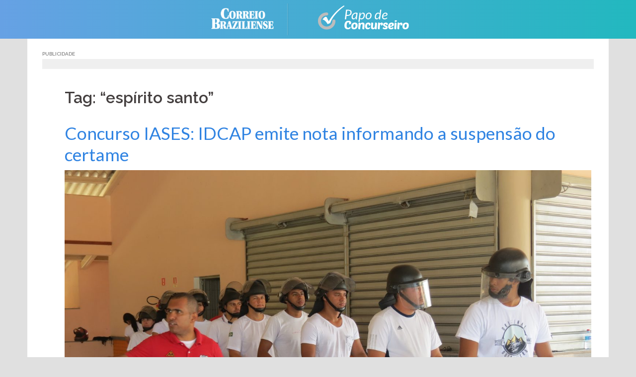

--- FILE ---
content_type: text/html; charset=UTF-8
request_url: https://blogs.correiobraziliense.com.br/papodeconcurseiro/tag/espirito-santo/
body_size: 23113
content:
<!DOCTYPE html>
<html lang="pt-BR" prefix="og: http://ogp.me/ns#">
<head>
<meta charset="UTF-8">
<meta name="viewport" content="width=device-width, initial-scale=1">
<link rel="profile" href="http://gmpg.org/xfn/11">
<link rel="pingback" href="https://blogs.correiobraziliense.com.br/papodeconcurseiro/xmlrpc.php">
	<link rel="shortcut icon" href="https://blogs.correiobraziliense.com.br/papodeconcurseiro/wp-content/uploads/sites/14/2015/10/favicon-144.png" />

<title>Arquivos &quot;espírito santo&quot; - Papo de Concurseiro</title>

<!-- This site is optimized with the Yoast SEO plugin v8.4 - https://yoast.com/wordpress/plugins/seo/ -->
<link rel="canonical" href="https://blogs.correiobraziliense.com.br/papodeconcurseiro/tag/espirito-santo/" />
<link rel="next" href="https://blogs.correiobraziliense.com.br/papodeconcurseiro/tag/espirito-santo/page/2/" />
<meta property="og:locale" content="pt_BR" />
<meta property="og:type" content="object" />
<meta property="og:title" content="Arquivos &quot;espírito santo&quot; - Papo de Concurseiro" />
<meta property="og:url" content="https://blogs.correiobraziliense.com.br/papodeconcurseiro/tag/espirito-santo/" />
<meta property="og:site_name" content="Papo de Concurseiro" />
<meta property="og:image" content="https://blogs.correiobraziliense.com.br/papodeconcurseiro/wp-content/uploads/sites/14/2015/11/cover_papodeconcurseiro.jpg" />
<meta property="og:image:secure_url" content="https://blogs.correiobraziliense.com.br/papodeconcurseiro/wp-content/uploads/sites/14/2015/11/cover_papodeconcurseiro.jpg" />
<meta property="og:image:width" content="1420" />
<meta property="og:image:height" content="511" />
<meta name="twitter:card" content="summary_large_image" />
<meta name="twitter:title" content="Arquivos &quot;espírito santo&quot; - Papo de Concurseiro" />
<meta name="twitter:image" content="https://blogs.correiobraziliense.com.br/papodeconcurseiro/wp-content/uploads/sites/14/2015/11/cover_papodeconcurseiro.jpg" />
<!-- / Yoast SEO plugin. -->

<link rel='dns-prefetch' href='//fonts.googleapis.com' />
<link rel='dns-prefetch' href='//s.w.org' />
<link rel="alternate" type="application/rss+xml" title="Feed para Papo de Concurseiro &raquo;" href="https://blogs.correiobraziliense.com.br/papodeconcurseiro/feed/" />
<link rel="alternate" type="application/rss+xml" title="Feed de comentários para Papo de Concurseiro &raquo;" href="https://blogs.correiobraziliense.com.br/papodeconcurseiro/comments/feed/" />
<link rel="alternate" type="application/rss+xml" title="Feed de tag para Papo de Concurseiro &raquo; &quot;espírito santo&quot;" href="https://blogs.correiobraziliense.com.br/papodeconcurseiro/tag/espirito-santo/feed/" />
		<script type="text/javascript">
			window._wpemojiSettings = {"baseUrl":"https:\/\/s.w.org\/images\/core\/emoji\/11\/72x72\/","ext":".png","svgUrl":"https:\/\/s.w.org\/images\/core\/emoji\/11\/svg\/","svgExt":".svg","source":{"concatemoji":"https:\/\/blogs.correiobraziliense.com.br\/papodeconcurseiro\/wp-includes\/js\/wp-emoji-release.min.js"}};
			!function(a,b,c){function d(a,b){var c=String.fromCharCode;l.clearRect(0,0,k.width,k.height),l.fillText(c.apply(this,a),0,0);var d=k.toDataURL();l.clearRect(0,0,k.width,k.height),l.fillText(c.apply(this,b),0,0);var e=k.toDataURL();return d===e}function e(a){var b;if(!l||!l.fillText)return!1;switch(l.textBaseline="top",l.font="600 32px Arial",a){case"flag":return!(b=d([55356,56826,55356,56819],[55356,56826,8203,55356,56819]))&&(b=d([55356,57332,56128,56423,56128,56418,56128,56421,56128,56430,56128,56423,56128,56447],[55356,57332,8203,56128,56423,8203,56128,56418,8203,56128,56421,8203,56128,56430,8203,56128,56423,8203,56128,56447]),!b);case"emoji":return b=d([55358,56760,9792,65039],[55358,56760,8203,9792,65039]),!b}return!1}function f(a){var c=b.createElement("script");c.src=a,c.defer=c.type="text/javascript",b.getElementsByTagName("head")[0].appendChild(c)}var g,h,i,j,k=b.createElement("canvas"),l=k.getContext&&k.getContext("2d");for(j=Array("flag","emoji"),c.supports={everything:!0,everythingExceptFlag:!0},i=0;i<j.length;i++)c.supports[j[i]]=e(j[i]),c.supports.everything=c.supports.everything&&c.supports[j[i]],"flag"!==j[i]&&(c.supports.everythingExceptFlag=c.supports.everythingExceptFlag&&c.supports[j[i]]);c.supports.everythingExceptFlag=c.supports.everythingExceptFlag&&!c.supports.flag,c.DOMReady=!1,c.readyCallback=function(){c.DOMReady=!0},c.supports.everything||(h=function(){c.readyCallback()},b.addEventListener?(b.addEventListener("DOMContentLoaded",h,!1),a.addEventListener("load",h,!1)):(a.attachEvent("onload",h),b.attachEvent("onreadystatechange",function(){"complete"===b.readyState&&c.readyCallback()})),g=c.source||{},g.concatemoji?f(g.concatemoji):g.wpemoji&&g.twemoji&&(f(g.twemoji),f(g.wpemoji)))}(window,document,window._wpemojiSettings);
		</script>
		<style type="text/css">
img.wp-smiley,
img.emoji {
	display: inline !important;
	border: none !important;
	box-shadow: none !important;
	height: 1em !important;
	width: 1em !important;
	margin: 0 .07em !important;
	vertical-align: -0.1em !important;
	background: none !important;
	padding: 0 !important;
}
</style>
<link rel='stylesheet' id='sunet-bootstrap-css'  href='https://blogs.correiobraziliense.com.br/papodeconcurseiro/wp-content/themes/sunet/css/bootstrap/bootstrap.min.css' type='text/css' media='all' />
<link rel='stylesheet' id='sunet-body-fonts-css'  href='//fonts.googleapis.com/css?family=Source+Sans+Pro%3A400%2C400italic%2C600' type='text/css' media='all' />
<link rel='stylesheet' id='sunet-headings-fonts-css'  href='//fonts.googleapis.com/css?family=Raleway%3A400%2C500%2C600' type='text/css' media='all' />
<link rel='stylesheet' id='sunet-style-css'  href='https://blogs.correiobraziliense.com.br/papodeconcurseiro/wp-content/themes/sunet/style.css' type='text/css' media='all' />
<style id='sunet-style-inline-css' type='text/css'>
.site-header { position:relative;background-color:rgba(0,0,0,0.9);}
.admin-bar .site-header,.admin-bar .site-header.float-header { top:0;}
.site-header.fixed {position:relative;}
.site-header.float-header {padding:20px 0;}
.site-title { font-size:32px; }
.site-description { font-size:16px; }
#mainnav ul li a { font-size:14px; }
h1 { font-size:52px; }
h2 { font-size:42px; }
h3 { font-size:32px; }
h4 { font-size:25px; }
h5 { font-size:20px; }
h6 { font-size:18px; }
body { font-size:17px; }
.header-image { background-size:cover;}
.header-image { height:300px; }
.header-wrap .col-md-4, .header-wrap .col-md-8 { width: 100%; text-align: center;}
#mainnav { float: none;}
#mainnav li { float: none; display: inline-block;}
#mainnav ul ul li { display: block; text-align: left;}
.site-logo, .header-wrap .col-md-4 { margin-bottom: 15px; }
.btn-menu { margin: 0 auto; float: none; }
#mainnav ul li a:hover, .sunet_contact_info_widget span, .roll-team .team-content .name,.roll-team .team-item .team-pop .team-social li:hover a,.roll-infomation li.address:before,.roll-infomation li.phone:before,.roll-infomation li.email:before,.roll-testimonials .name,.roll-button.border,.roll-button:hover,.roll-icon-list .icon i,.roll-icon-list .content h3 a:hover,.roll-icon-box.white .content h3 a,.roll-icon-box .icon i,.roll-icon-box .content h3 a:hover,.switcher-container .switcher-icon a:focus,.go-top:hover,.hentry .meta-post a:hover,#mainnav > ul > li > a.active, #mainnav > ul > li > a:hover, button:hover, input[type="button"]:hover, input[type="reset"]:hover, input[type="submit"]:hover, .text-color, .social-menu-widget a, .social-menu-widget a:hover, .archive .team-social li a, a, h1 a, h2 a, h3 a, h4 a, h5 a, h6 a { color:#2f83e2}
.preloader .pre-bounce1, .preloader .pre-bounce2,.roll-team .team-item .team-pop,.roll-progress .progress-animate,.roll-socials li a:hover,.roll-project .project-item .project-pop,.roll-project .project-filter li.active,.roll-project .project-filter li:hover,.roll-button.light:hover,.roll-button.border:hover,.roll-button,.roll-icon-box.white .icon,.owl-theme .owl-controls .owl-page.active span,.owl-theme .owl-controls.clickable .owl-page:hover span,.go-top,.bottom .socials li:hover a,.sidebar .widget:before,.blog-pagination ul li.active,.blog-pagination ul li:hover a,.content-area .hentry:after,.text-slider .maintitle:after,.error-wrap #search-submit:hover,#mainnav .sub-menu li:hover > a,#mainnav ul li ul:after, button, input[type="button"], input[type="reset"], input[type="submit"], .panel-grid-cell .widget-title:after { background-color:#2f83e2}
.roll-socials li a:hover,.roll-socials li a,.roll-button.light:hover,.roll-button.border,.roll-button,.roll-icon-list .icon,.roll-icon-box .icon,.owl-theme .owl-controls .owl-page span,.comment .comment-detail,.widget-tags .tag-list a:hover,.blog-pagination ul li,.hentry blockquote,.error-wrap #search-submit:hover,textarea:focus,input[type="text"]:focus,input[type="password"]:focus,input[type="datetime"]:focus,input[type="datetime-local"]:focus,input[type="date"]:focus,input[type="month"]:focus,input[type="time"]:focus,input[type="week"]:focus,input[type="number"]:focus,input[type="email"]:focus,input[type="url"]:focus,input[type="search"]:focus,input[type="tel"]:focus,input[type="color"]:focus, button, input[type="button"], input[type="reset"], input[type="submit"], .archive .team-social li a { border-color:#2f83e2}
.site-header.float-header { background-color:rgba(0,0,0,0.9);}
.site-title a, .site-title a:hover { color:#ffffff}
.site-description { color:#ffffff}
#mainnav ul li a, #mainnav ul li::before { color:#ffffff}
#mainnav .sub-menu li a { color:#ffffff}
#mainnav .sub-menu li a { background:#1c1c1c}
.text-slider .maintitle, .text-slider .subtitle { color:#ffffff}
body { color:#767676}
#secondary { background-color:#ffffff}
#secondary, #secondary a, #secondary .widget-title { color:#767676}
.footer-widgets { background-color:#252525}
.site-footer { background-color:#1c1c1c}
.site-footer,.site-footer a { color:#666666}
.overlay { background-color:#000000}

</style>
<link rel='stylesheet' id='sunet-font-awesome-css'  href='https://blogs.correiobraziliense.com.br/papodeconcurseiro/wp-content/themes/sunet/fonts/font-awesome.min.css' type='text/css' media='all' />
<!--[if lte IE 9]>
<link rel='stylesheet' id='sunet-ie9-css'  href='https://blogs.correiobraziliense.com.br/papodeconcurseiro/wp-content/themes/sunet/css/ie9.css' type='text/css' media='all' />
<![endif]-->
<link rel='stylesheet' id='jetpack-widget-social-icons-styles-css'  href='https://blogs.correiobraziliense.com.br/papodeconcurseiro/wp-content/plugins/jetpack/modules/widgets/social-icons/social-icons.css' type='text/css' media='all' />
<link rel='stylesheet' id='jetpack-subscriptions-css'  href='https://blogs.correiobraziliense.com.br/papodeconcurseiro/wp-content/plugins/jetpack/modules/subscriptions/subscriptions.css' type='text/css' media='all' />
<link rel='stylesheet' id='jetpack-whatsapp-css'  href='https://blogs.correiobraziliense.com.br/papodeconcurseiro/wp-content/plugins/whatsapp-jetpack-button/assets/css/style.css' type='text/css' media='all' />
<script type='text/javascript' src='https://blogs.correiobraziliense.com.br/papodeconcurseiro/wp-includes/js/jquery/jquery.js'></script>
<script type='text/javascript' src='https://blogs.correiobraziliense.com.br/papodeconcurseiro/wp-includes/js/jquery/jquery-migrate.min.js'></script>
<script type='text/javascript' src='https://blogs.correiobraziliense.com.br/papodeconcurseiro/wp-content/themes/sunet/js/scripts.js'></script>
<script type='text/javascript' src='https://blogs.correiobraziliense.com.br/papodeconcurseiro/wp-content/themes/sunet/js/main.min.js'></script>
<link rel='https://api.w.org/' href='https://blogs.correiobraziliense.com.br/papodeconcurseiro/wp-json/' />

<link rel='dns-prefetch' href='//v0.wordpress.com'/>
<style type='text/css'>img#wpstats{display:none}</style><script type="text/javascript" src="https://blogs.correiobraziliense.com.br/papodeconcurseiro/wp-content/plugins/si-captcha-for-wordpress/captcha/si_captcha.js?ver=1768626190"></script>
<!-- begin SI CAPTCHA Anti-Spam - login/register form style -->
<style type="text/css">
.si_captcha_small { width:175px; height:45px; padding-top:10px; padding-bottom:10px; }
.si_captcha_large { width:250px; height:60px; padding-top:10px; padding-bottom:10px; }
img#si_image_com { border-style:none; margin:0; padding-right:5px; float:left; }
img#si_image_reg { border-style:none; margin:0; padding-right:5px; float:left; }
img#si_image_log { border-style:none; margin:0; padding-right:5px; float:left; }
img#si_image_side_login { border-style:none; margin:0; padding-right:5px; float:left; }
img#si_image_checkout { border-style:none; margin:0; padding-right:5px; float:left; }
img#si_image_jetpack { border-style:none; margin:0; padding-right:5px; float:left; }
img#si_image_bbpress_topic { border-style:none; margin:0; padding-right:5px; float:left; }
.si_captcha_refresh { border-style:none; margin:0; vertical-align:bottom; }
div#si_captcha_input { display:block; padding-top:15px; padding-bottom:5px; }
label#si_captcha_code_label { margin:0; }
input#si_captcha_code_input { width:65px; }
p#si_captcha_code_p { clear: left; padding-top:10px; }
.si-captcha-jetpack-error { color:#DC3232; }
</style>
<!-- end SI CAPTCHA Anti-Spam - login/register form style -->
<link rel="icon" href="https://blogs.correiobraziliense.com.br/papodeconcurseiro/wp-content/uploads/sites/14/2015/10/favicon-144.png" sizes="32x32" />
<link rel="icon" href="https://blogs.correiobraziliense.com.br/papodeconcurseiro/wp-content/uploads/sites/14/2015/10/favicon-144.png" sizes="192x192" />
<link rel="apple-touch-icon-precomposed" href="https://blogs.correiobraziliense.com.br/papodeconcurseiro/wp-content/uploads/sites/14/2015/10/favicon-144.png" />
<meta name="msapplication-TileImage" content="https://blogs.correiobraziliense.com.br/papodeconcurseiro/wp-content/uploads/sites/14/2015/10/favicon-144.png" />

<!--SUNET INCLUDES-->
		<div class="textwidget custom-html-widget"><!-- CSS - SUNET -->
<link rel='stylesheet' href='https://blogs.correiobraziliense.com.br/wp-content/themes/sunet/css/reset.css' type='text/css' media='all' />
<link rel='stylesheet' href='https://blogs.correiobraziliense.com.br/wp-content/themes/sunet/css/generalv17.css' />
<link href='https://fonts.googleapis.com/css?family=Lato:100,300,400,700,900,100italic,300italic,400italic,700italic,900italic' rel='stylesheet' type='text/css'>
<!-- END CSS - SUNET --></div><div class="textwidget custom-html-widget"><style>
/*Ajustes Gerais*/
	div.preloader {
		display: none !important;
	}

	.content-area .hentry::after {display:none;}

	#page div.page-wrap:nth-child(4) {
		display: none;
	}

	h1.entry-title {
		font-size: 32px !important;
	}

	h1.page-title {
		padding-top: 15px !important;
	}

	.page-wrap {
		padding: 0 !important;
		clear: both;
	}

	.header-image {
		margin-top: 78px;
	}

	#archives-4 select, #archives-2 select, #archives-5 select {
		width: 100%;
	}

	div#secondary .widget_archive h3, .title_default-cb {
		font-size: 20px;
		color: #999 !important;
		border-bottom: 2px solid #CCC;
		padding-bottom: 10px;
		margin: 0 0 15px;
		text-transform:uppercase;
	}

	div#secondary .sunet_employees_widget, div#secondary .widget_search, div#secondary .widget_archive, div#secondary .widget_text {
		border-bottom: none !important;
	}

aside.jetpack_subscription_widget > h3 {
		font-size: 20px;
		color: #999 !important;
		border-bottom: 2px solid #CCC;
		padding-bottom: 5px !important;
		margin: 0 0 15px !important;
		text-transform:uppercase;
	}
	div#subscribe-text p:nth-child(1) {
		font-weight: 300;
		font-size: 18px;
		color: #666;
		text-align: center;
		line-height: 24px;
		margin: 25px 0;
	}
	aside.jetpack_subscription_widget > form p#subscribe-submit {
		text-align: center;
	}

	aside.jetpack_subscription_widget > form p#subscribe-submit input:nth-child(6) {
		width: 60%;
		margin: 15px 0;
	}

/*Ajustes - Embed automático*/
	iframe.youtube-player {
		max-width: 80%;
		max-height: 369px;
	}

	@media (min-width:1183px) and (max-width:1422px) {
		iframe.youtube-player {
			max-width: 90%;
			max-height: 325px;
		}
	}

	@media (min-width:975px) and (max-width:1182px) {
		iframe.youtube-player {
			max-width: 90%;
			max-height: 290px;
		}
	}

	@media (max-width:974px) {
		iframe.youtube-player {
			max-width: 100%;
			max-height: 380px;
		}
	}

/*Ajustes - Crédito das fotos*/
	div.entry-thumb_interna > div#thumbinfo > span.thubcaption {
		background: rgba(0,0,0,0.4) !important;
		font-size: 8px;
		font-weight: 600;
		letter-spacing: .4px;
		text-transform: uppercase;
		padding: 0 7px;
	}

/*Ajustes - Botões Podcasts*/
	a.pp-ssb-btn {
		width: 100% !important;
		height: 48px;
		padding: 0px;
		color: #FFF !important;
		display: inline-block;
		margin: 10px 0px;
		text-decoration: none;
		text-align: left;
		vertical-align: middle;
		line-height: 48px;
		font-size: 90% !important;
		font-weight: bold !important;
		overflow: hidden;
		border-radius: 1px;
		box-shadow: 0px 1px 4px rgba(0, 0, 0, 0.2);
	}

	.pp-ssb-widget-modern a.pp-ssb-itunes {
		background-color: #732BBE;
	}

	.pp-ssb-widget-modern a.pp-ssb-android {
		background-color: #6AB344;
	}

	.pp-ssb-widget-modern a.pp-ssb-rss {
		background-color: #F80;
	}

	.pp-ssb-ic {
		width: 48px;
		height: 48px;
		border: 0px none;
		display: inline-block;
		vertical-align: middle;
		margin-right: 2px;
		background-image: url("http://brenofortes.com/tecnologia/wp-content/plugins/powerpress/images/spriteStandard.png");
		background-repeat: no-repeat;
		background-size: 294px auto;
	}

	.pp-ssb-itunes .pp-ssb-ic {
		background-position: -49px 0px;
	}

	.pp-ssb-android .pp-ssb-ic {
		background-position: -98px -98px;
	}

	.pp-ssb-rss .pp-ssb-ic {
		background-position: 0px -49px;
	}

	ul#cb-sd-widget_list {
		list-style: none;
		display: inline-block;
	}

	ul#cb-sd-widget_list li {
		padding: 15px 0;
		border-bottom: 1px dotted #dedede;
		min-height: 130px;
	}

	ul#cb-sd-widget_list li a {
		color: #666;
	}

	ul#cb-sd-widget_list li a img{
		width: 138px;
		height: 85px;
		margin: 0 auto;
	}

	ul#cb-sd-widget_list li a h5 {
		font-weight: 400;
		font-size: 1.1em;
		font-family: "Lato", Arial, sans-serif;
		margin:15px 0px 0px;
		color: #4B87CC
	}

	ul#cb-sd-widget_list li a p {
		font-size: 1em;
		font-family: "Lato", Arial, sans-serif;
		font-weight: 300;
		display: block;
		padding: 0 30px;
	}
#disqus_thread > iframe[sandbox*="allow"]:first-of-type {
  display: none !important;
}
</style></div><!-- #adtopo-->


<!-- Analytics - SUNET -->
		<div class="textwidget custom-html-widget"><!-- Analytics - SUNET -->
<!-- Google tag (gtag.js) -->
<script async src="https://www.googletagmanager.com/gtag/js?id=G-KSME8CM125"></script>
<script>
  window.dataLayer = window.dataLayer || [];
  function gtag(){dataLayer.push(arguments);}
  gtag('js', new Date());

  gtag('config', 'G-KSME8CM125');
</script>
<!-- END Analytics - SUNET --></div><div class="textwidget custom-html-widget"><script type="text/javascript">
  window._taboola = window._taboola || [];
  _taboola.push({article:'auto'});
  !function (e, f, u, i) {
    if (!document.getElementById(i)){
      e.async = 1;
      e.src = u;
      e.id = i;
      f.parentNode.insertBefore(e, f);
    }
  }(document.createElement('script'),
  document.getElementsByTagName('script')[0],
  '//cdn.taboola.com/libtrc/diariosassociados-cbdopoder/loader.js',
  'tb_loader_script');
  if(window.performance && typeof window.performance.mark == 'function')
    {window.performance.mark('tbl_ic');}
</script></div><!-- #adtopo-->


<!--Ad Header (Widget) -->
		<div class="textwidget custom-html-widget"><!-- 
    INÍCIO - DECLARACAO TAGS DFP
    Vicente
-->
<script async='async' src='https://www.googletagservices.com/tag/js/gpt.js'></script>
<script>
    var googletag = googletag || {};
    googletag.cmd = googletag.cmd || [];
</script>

<script type='text/javascript'>
    var diretoriodfp = '/6887/portal-correioweb/correiobraziliense-com-br/blogs/papo-do-concurseiro';
</script>


<!-- <script type='text/javascript'>

    googletag.pubads().setTargeting('resolucao', screen.width + 'x' + screen.height);
    var dispositivo = 0; if (screen.width < 480) { var dispositivo = "celular" } else if (screen.width < 762) { var dispositivo = "tablet" } else { var dispositivo = "desktop" } googletag.pubads().setTargeting("dispositivo", dispositivo)
    googletag.pubads().setTargeting("urldata", window.location.href.split(/\/|,|\.|\&/));
    googletag.pubads().setTargeting("titleofpage", document.title);
    googletag.pubads().collapseEmptyDivs();
    googletag.pubads().enableSyncRendering();

    for (var showdfp = !0, metas = document.getElementsByTagName("meta"), x = 0, y = metas.length; y > x; x++)"keywords" == metas[x].name.toLowerCase() && -1 != metas[x].content.toLowerCase().search(/id\d{2}/i) && (showdfp = !1);
    if (typeof showdfp != 'undefined') { if (showdfp) { googletag.enableServices(); } } else { googletag.enableServices(); }

</script> -->
<!-- FIM - DECLARACAO TAGS DFP --></div><!-- #adtopo-->
<script type="text/javascript">
  window._taboola = window._taboola || [];
  _taboola.push({article:'auto'});
  !function (e, f, u, i) {
    if (!document.getElementById(i)){
      e.async = 1;
      e.src = u;
      e.id = i;
      f.parentNode.insertBefore(e, f);
    }
  }(document.createElement('script'),
  document.getElementsByTagName('script')[0],
  '//cdn.taboola.com/libtrc/diariosassociados-blogsbrasilia/loader.js',
  'tb_loader_script');
  if(window.performance && typeof window.performance.mark == 'function')
    {window.performance.mark('tbl_ic');}
</script>
<script async src="https://cdn.taboola.com/webpush/publishers/1066090/taboola-push-sdk.js"></script>

</head>

<body class="archive tag tag-espirito-santo tag-40 group-blog">
<div class="preloader">
    <div class="spinner">
        <div class="pre-bounce1"></div>
        <div class="pre-bounce2"></div>
    </div>
</div>
<div id="page" class="hfeed site">
	<a class="skip-link screen-reader-text" href="#content">Skip to content</a>

	
	<header id="masthead" class="site-header" role="banner">
		<div class="header-wrap taC">

        			<div class="logo-content">
				<a href="https://www.correiobraziliense.com.br" title="Correio Braziliense" class="correio-logo" target="_blank"><img src="https://blogs.correiobraziliense.com.br/papodeconcurseiro/wp-content/themes/sunet/images/correio_logo.png" alt="Correio Braziliense" /></a>
				<a href="https://blogs.correiobraziliense.com.br/papodeconcurseiro/" title="Papo de Concurseiro"><img class="site-logo" src="https://blogs.correiobraziliense.com.br/papodeconcurseiro/wp-content/uploads/sites/14/2015/11/logo_site.png" alt="Papo de Concurseiro" /></a>
        	</div>
		
			<div class="btn-menu"></div>
			<nav id="mainnav" class="mainnav" role="navigation">
				<a class="menu-fallback" href="https://blogs.correiobraziliense.com.br/papodeconcurseiro/wp-admin/nav-menus.php">Create your menu here</a>			</nav><!-- #site-navigation -->

		</div>
	</header><!-- #masthead -->
	<div class="header-image"><div class="overlay"></div></div>


	<!--Header Single-->
		<div id="content" class="page-wrap">
			<div class="container reset-pd">
				<article id="post-27950" class="post-27950 post type-post status-publish format-standard has-post-thumbnail hentry category-concursos category-concursos-publicos category-ministerio-publico category-seguranca category-servidores-publicos category-suspensao tag-espirito-santo tag-concurso-publico tag-concursos tag-iases tag-seguranca tag-suspensao">

					
				</article><!-- #post-## -->
			</div>
		</div>

	<div id="content" class="page-wrap">
		<div class="container content-wrapper">
			<div class="row">

				<!--Ad Topo (Widget) -->
				
<div id="adtopo" class="col-md-12" role="complementary">
	<aside id="custom_html-9" class="widget_text widget widget_custom_html"><h3 class="widget-title">Publicidade</h3><div class="textwidget custom-html-widget"><!-- SUPERBANNER -->
<div id="publicidade-rasgado-1" class="margin-bottom-20 padding-bottom-10 padding-top-10 clearfix publicidade taC"
    style="z-index: 9999; clear: both; clip: rect(0pt, 980px, 90px, 0pt); position: static;" onmouseover="this.style.clip='rect(0 980px 300px 0)'; this.style.position='relative';"
    onmouseout="this.style.clip='rect(0 980px 90px 0)'; this.style.position='static';">
    <script type="text/javascript">
        googletag.cmd.push(function () {
            if (typeof diretoriodfp == 'undefined') { var diretoriodfp = '/6887/portal-correioweb/correiobraziliense-com-br/blogs/papo-do-concurseiro' }
            if (document.getElementById("publicidade-rasgado-1").offsetWidth >= 980) {
                googletag.defineSlot(diretoriodfp, [[980, 250], [980, 120], [980, 90], [970, 250], [728, 90]], 'publicidade-rasgado-1').setTargeting('pos', ['1']).addService(googletag.pubads());
                googletag.pubads().enableSingleRequest();
                googletag.pubads().collapseEmptyDivs();
                googletag.enableServices();
                googletag.display("publicidade-rasgado-1");
            } else if (document.getElementById("publicidade-rasgado-1").offsetWidth >= 468) {
                googletag.defineSlot(diretoriodfp, [468, 60], 'publicidade-rasgado-1').setTargeting('pos', ['1']).addService(googletag.pubads());
                googletag.pubads().enableSingleRequest();
                googletag.pubads().collapseEmptyDivs();
                googletag.enableServices();
                googletag.display("publicidade-rasgado-1");
            } else {
                googletag.defineSlot(diretoriodfp, [300, 100], 'publicidade-rasgado-1').setTargeting('pos', ['1']).addService(googletag.pubads());
                googletag.pubads().enableSingleRequest();
                googletag.pubads().collapseEmptyDivs();
                googletag.enableServices();
                googletag.display("publicidade-rasgado-1");
            }
        });
    </script>
</div></div></aside>
	
</div><!-- #adtopo-->


	<div id="primary" class="content-area classic">
		<main id="main" class="post-wrap" role="main">

		
			<header class="page-header">
				<div class"container">
					<h3 class="archive-title">Tag: &#8220;espírito santo&#8221;</h3>				</div>
			</header><!-- .page-header -->

			<div class="posts-layout">
			
				
<article id="post-27950" class="post-27950 post type-post status-publish format-standard has-post-thumbnail hentry category-concursos category-concursos-publicos category-ministerio-publico category-seguranca category-servidores-publicos category-suspensao tag-espirito-santo tag-concurso-publico tag-concursos tag-iases tag-seguranca tag-suspensao">
	<header class="entry-header reset-pd">
		<p class="title-post"><a href="https://blogs.correiobraziliense.com.br/papodeconcurseiro/concurso-iases-idcap-emite-nota-informando-a-suspensao-do-certame/" rel="bookmark">Concurso IASES: IDCAP emite nota informando a suspensão do certame</a></p>
			</header><!-- .entry-header -->

			<div class="entry-thumb reset-pd">
			<a href="https://blogs.correiobraziliense.com.br/papodeconcurseiro/concurso-iases-idcap-emite-nota-informando-a-suspensao-do-certame/" title="Concurso IASES: IDCAP emite nota informando a suspensão do certame"><img width="1440" height="1080" src="[data-uri]" data-lazy-type="image" data-lazy-src="https://blogs.correiobraziliense.com.br/papodeconcurseiro/wp-content/uploads/sites/14/2022/10/IASES-1440x1080.jpg" class="lazy lazy-hidden attachment-sunet-large-thumb size-sunet-large-thumb wp-post-image" alt="" data-lazy-srcset="https://blogs.correiobraziliense.com.br/papodeconcurseiro/wp-content/uploads/sites/14/2022/10/IASES-1440x1080.jpg 1440w, https://blogs.correiobraziliense.com.br/papodeconcurseiro/wp-content/uploads/sites/14/2022/10/IASES-300x225.jpg 300w, https://blogs.correiobraziliense.com.br/papodeconcurseiro/wp-content/uploads/sites/14/2022/10/IASES-768x576.jpg 768w, https://blogs.correiobraziliense.com.br/papodeconcurseiro/wp-content/uploads/sites/14/2022/10/IASES-1024x768.jpg 1024w, https://blogs.correiobraziliense.com.br/papodeconcurseiro/wp-content/uploads/sites/14/2022/10/IASES-800x600.jpg 800w, https://blogs.correiobraziliense.com.br/papodeconcurseiro/wp-content/uploads/sites/14/2022/10/IASES-550x413.jpg 550w, https://blogs.correiobraziliense.com.br/papodeconcurseiro/wp-content/uploads/sites/14/2022/10/IASES-230x173.jpg 230w" data-lazy-sizes="(max-width: 1440px) 100vw, 1440px" /><noscript><img width="1440" height="1080" src="https://blogs.correiobraziliense.com.br/papodeconcurseiro/wp-content/uploads/sites/14/2022/10/IASES-1440x1080.jpg" class="attachment-sunet-large-thumb size-sunet-large-thumb wp-post-image" alt="" srcset="https://blogs.correiobraziliense.com.br/papodeconcurseiro/wp-content/uploads/sites/14/2022/10/IASES-1440x1080.jpg 1440w, https://blogs.correiobraziliense.com.br/papodeconcurseiro/wp-content/uploads/sites/14/2022/10/IASES-300x225.jpg 300w, https://blogs.correiobraziliense.com.br/papodeconcurseiro/wp-content/uploads/sites/14/2022/10/IASES-768x576.jpg 768w, https://blogs.correiobraziliense.com.br/papodeconcurseiro/wp-content/uploads/sites/14/2022/10/IASES-1024x768.jpg 1024w, https://blogs.correiobraziliense.com.br/papodeconcurseiro/wp-content/uploads/sites/14/2022/10/IASES-800x600.jpg 800w, https://blogs.correiobraziliense.com.br/papodeconcurseiro/wp-content/uploads/sites/14/2022/10/IASES-550x413.jpg 550w, https://blogs.correiobraziliense.com.br/papodeconcurseiro/wp-content/uploads/sites/14/2022/10/IASES-230x173.jpg 230w" sizes="(max-width: 1440px) 100vw, 1440px" /></noscript></a>
		</div>
				<div class="meta-post">
			<span class="posted-on">Publicado em <a href="https://blogs.correiobraziliense.com.br/papodeconcurseiro/concurso-iases-idcap-emite-nota-informando-a-suspensao-do-certame/" rel="bookmark"><time class="entry-date published updated" datetime="2022-10-14T11:45:06+00:00">14/10/2022 - 11:45</time></a></span><span class="byline"> <span class="author vcard"><a class="url fn n" href="https://blogs.correiobraziliense.com.br/papodeconcurseiro/author/yasminrajab2/">Yasmin Rajab</a></span></span><span class="comments-link"><a href="https://blogs.correiobraziliense.com.br/papodeconcurseiro/concurso-iases-idcap-emite-nota-informando-a-suspensao-do-certame/#respond"><span class="dsq-postid" data-dsqidentifier="27950 https://blogs.correiobraziliense.com.br/papodeconcurseiro/?p=27950">Deixe um comentário</span></a></span><span class="cat-links"><a href="https://blogs.correiobraziliense.com.br/papodeconcurseiro/category/concursos/" rel="category tag">Concursos</a>, <a href="https://blogs.correiobraziliense.com.br/papodeconcurseiro/category/concursos-publicos/" rel="category tag">Concursos Públicos</a>, <a href="https://blogs.correiobraziliense.com.br/papodeconcurseiro/category/ministerio-publico/" rel="category tag">Ministério Público</a>, <a href="https://blogs.correiobraziliense.com.br/papodeconcurseiro/category/seguranca/" rel="category tag">segurança</a>, <a href="https://blogs.correiobraziliense.com.br/papodeconcurseiro/category/servidores-publicos/" rel="category tag">servidores públicos</a>, <a href="https://blogs.correiobraziliense.com.br/papodeconcurseiro/category/suspensao/" rel="category tag">suspensão</a></span>		</div><!-- .entry-meta -->
		
	<div class="entry-post reset-pd">
					<h3>Segundo informativo divulgado pela banca, o concurso está suspenso temporariamente em razão da determinação de uma ação civil pública</h3>
<p><strong>Yasmin Rajab &#8211;</strong> O Instituto de Desenvolvimento e Capacitação (IDCAP), responsável pela organização do <a href="http://concursos.correioweb.com.br/app/noticias/2022/09/29/noticiasinterna,43698/iases-publica-edital-com-a-oferta-de-400-vagas-e-iniciais-de-r-3-mil.shtml">concurso público</a> do Instituto de Atendimento Socioeducativo do Espírito Santo (IASES), emitiu uma <a href="https://anexos.cdn.selecao.net.br/uploads/227/concursos/80/anexos/vh4YLfUx8oKFC3uY6yRQWiCV4V1p6b90xn4kLyb2.pdf">nota</a> informando a suspensão do certame.</p>
<p>&#8220;Considerando a determinação constante da Ação Civil Pública nº 5031841-85.2022.8.08.0024, em face do edital IASES nº 001/2022, o IDCAP informa que o concurso público se encontra suspenso temporariamente&#8221;, informa o comunicado.</p>
<p>Os candidatos que desejarem acompanhar as informações do concurso poderão acessar o <a href="https://www.idcap.org.br/informacoes/80/">site da banca</a>. O IDCAP ainda não informou se há uma data definida para o retorno da seleção.</p>
<p>Segundo o jornal <em>A Gazeta</em>, o Ministério Público do Espírito Santo (MPES) recorreu à justiça após suspeitas de irregularidades na contratação da banca examinadora.</p>
<p>O concurso público do IASES está ofertando 400 vagas para o cargo de agente socioeducativo. Para tomar posse do cargo, é necessário ter diploma de nível médio reconhecido pelo Ministério da Educação.</p>
<p>As oportunidades ofertadas são divididas entre as regiões Metropolitana (300 vagas), Sul (50 vagas) e Norte (50 vagas). Desse quantitativo, 100 são para mulheres e 300 para homens.</p>
<p>Os aprovados no concurso serão remunerados com o valor inicial de R$ 3.167,04, para uma jornada de trabalho de 40h semanais. Além do salário, os candidatos receberão o auxílio alimentação de R$ 300,00.</p>
<p><strong>Leia mais:</strong> <a href="https://blogs.correiobraziliense.com.br/papodeconcurseiro/secretaria-de-educacao-do-recife-define-banca-de-novo-edital-para-mil-vagas/" rel="bookmark">Secretaria de Educação do Recife define banca de novo edital para mil vagas</a></p>
<p><a href="https://blogs.correiobraziliense.com.br/papodeconcurseiro/cnmp-aprova-abertura-de-novo-concurso-para-tecnicos-e-analistas/" rel="bookmark">CNMP aprova abertura de novo concurso para técnicos e analistas</a></p>
<p><a href="https://blogs.correiobraziliense.com.br/papodeconcurseiro/concurso-do-senado-mais-de-80-mil-candidatos-se-inscreveram-no-certame/" rel="bookmark">Concurso do Senado: mais de 80 mil candidatos se inscreveram no certame</a></p>
		
			</div><!-- .entry-post -->

	<!--footer class="entry-footer">
			</footer--><!-- .entry-footer -->
</article><!-- #post-## -->
			
				
<article id="post-26668" class="post-26668 post type-post status-publish format-standard has-post-thumbnail hentry category-autorizacao category-concursos category-concursos-publicos category-estudos category-fgv category-tribunal-de-contas tag-espirito-santo tag-autorizacao tag-concurso tag-concurso-publico tag-concursos tag-edital">
	<header class="entry-header reset-pd">
		<p class="title-post"><a href="https://blogs.correiobraziliense.com.br/papodeconcurseiro/concurso-do-tce-es-sera-organizado-pela-fgv/" rel="bookmark">Concurso do TCE-ES será organizado pela FGV</a></p>
			</header><!-- .entry-header -->

			<div class="entry-thumb reset-pd">
			<a href="https://blogs.correiobraziliense.com.br/papodeconcurseiro/concurso-do-tce-es-sera-organizado-pela-fgv/" title="Concurso do TCE-ES será organizado pela FGV"><img width="249" height="203" src="[data-uri]" data-lazy-type="image" data-lazy-src="https://blogs.correiobraziliense.com.br/papodeconcurseiro/wp-content/uploads/sites/14/2022/08/TCE-ES.jpg" class="lazy lazy-hidden attachment-sunet-large-thumb size-sunet-large-thumb wp-post-image" alt="" data-lazy-srcset="https://blogs.correiobraziliense.com.br/papodeconcurseiro/wp-content/uploads/sites/14/2022/08/TCE-ES.jpg 249w, https://blogs.correiobraziliense.com.br/papodeconcurseiro/wp-content/uploads/sites/14/2022/08/TCE-ES-230x188.jpg 230w" data-lazy-sizes="(max-width: 249px) 100vw, 249px" /><noscript><img width="249" height="203" src="https://blogs.correiobraziliense.com.br/papodeconcurseiro/wp-content/uploads/sites/14/2022/08/TCE-ES.jpg" class="attachment-sunet-large-thumb size-sunet-large-thumb wp-post-image" alt="" srcset="https://blogs.correiobraziliense.com.br/papodeconcurseiro/wp-content/uploads/sites/14/2022/08/TCE-ES.jpg 249w, https://blogs.correiobraziliense.com.br/papodeconcurseiro/wp-content/uploads/sites/14/2022/08/TCE-ES-230x188.jpg 230w" sizes="(max-width: 249px) 100vw, 249px" /></noscript></a>
		</div>
				<div class="meta-post">
			<span class="posted-on">Publicado em <a href="https://blogs.correiobraziliense.com.br/papodeconcurseiro/concurso-do-tce-es-sera-organizado-pela-fgv/" rel="bookmark"><time class="entry-date published updated" datetime="2022-08-12T14:14:49+00:00">12/08/2022 - 14:14</time></a></span><span class="byline"> <span class="author vcard"><a class="url fn n" href="https://blogs.correiobraziliense.com.br/papodeconcurseiro/author/marianacastanho/">Mariana Fernandes</a></span></span><span class="comments-link"><a href="https://blogs.correiobraziliense.com.br/papodeconcurseiro/concurso-do-tce-es-sera-organizado-pela-fgv/#respond"><span class="dsq-postid" data-dsqidentifier="26668 https://blogs.correiobraziliense.com.br/papodeconcurseiro/?p=26668">Deixe um comentário</span></a></span><span class="cat-links"><a href="https://blogs.correiobraziliense.com.br/papodeconcurseiro/category/autorizacao/" rel="category tag">autorização</a>, <a href="https://blogs.correiobraziliense.com.br/papodeconcurseiro/category/concursos/" rel="category tag">Concursos</a>, <a href="https://blogs.correiobraziliense.com.br/papodeconcurseiro/category/concursos-publicos/" rel="category tag">Concursos Públicos</a>, <a href="https://blogs.correiobraziliense.com.br/papodeconcurseiro/category/estudos/" rel="category tag">estudos</a>, <a href="https://blogs.correiobraziliense.com.br/papodeconcurseiro/category/fgv/" rel="category tag">FGV</a>, <a href="https://blogs.correiobraziliense.com.br/papodeconcurseiro/category/tribunal-de-contas/" rel="category tag">Tribunal de contas</a></span>		</div><!-- .entry-meta -->
		
	<div class="entry-post reset-pd">
					<h3>O certame ofertará vagas para auditor e conselheiro</h3>
<p>O próximo concurso do <a href="https://www.tcees.tc.br/">Tribunal de Contas do Estado do Espírito Santo</a> já tem definida. A escolhida para dar provimento ao edital do certame foi o <a href="https://conhecimento.fgv.br/concursos">Instituto Getúlio Vargas (FGV)</a>.</p>
<p>A banca irá prestar de serviços técnicos especializados em organização a realização do certame. O Termo de Ratificação está publicado no Diário Oficial de Contas de quarta-feira.</p>
<p>Segundo o site institucional do órgão, o concurso prevê a abertura de 20 vagas para o cargo efetivo de auditor de controle externo, com formação de cadastro de reserva, e uma vaga para o cargo de conselheiro substituto.</p>
<p>A remuneração para o cargo de auditor de controle externo no TCE-ES é de R$ 13.700,86, além de benefícios como auxílio-alimentação, auxílio-saúde e auxílio-creche. Já para o cargo de conselheiro-substituto, o salário é de R$ 33.689,11.</p>
<p>O contrato entre o Tribunal e a FGV já está sendo produzido, e a previsão é de que seja publicado nos próximos dias. Já o prazo para publicação do edital oficial e a data de aplicação da prova ainda serão definidos.</p>
<p>O cargo de auditor irá oferecer vagas em diversas especialidades, entre elas:</p>
<ul>
<li>Tecnologia da Informação;</li>
<li>Ciências Contábeis;</li>
<li>Direito;</li>
<li>Ciências Atuariais;</li>
<li>Auditoria Governamental;</li>
<li>Ciências Econômicas;</li>
<li>Engenharia Civil e Estatística.</li>
</ul>
<p>Para o cargo de conselheiro, o candidato deverá possuir diploma de curso superior, ter mais de 35 anos de idade; idoneidade moral e reputação ilibada; conhecimentos jurídicos, contábeis, econômicos e financeiros ou de administração pública; e mais de dez anos de exercício de função ou de efetiva atividade profissional que exija esses conhecimentos.</p>
		
			</div><!-- .entry-post -->

	<!--footer class="entry-footer">
			</footer--><!-- .entry-footer -->
</article><!-- #post-## -->
			
				
<article id="post-26020" class="post-26020 post type-post status-publish format-standard has-post-thumbnail hentry category-concursos category-concursos-publicos category-tribunal-de-justica tag-espirito-santo tag-comissao-organizadora tag-concurso tag-tjes">
	<header class="entry-header reset-pd">
		<p class="title-post"><a href="https://blogs.correiobraziliense.com.br/papodeconcurseiro/tribunal-de-justica-do-espirito-santo-forma-comissao-para-proximo-concurso/" rel="bookmark">Tribunal de Justiça do Espírito Santo forma comissão para próximo concurso</a></p>
			</header><!-- .entry-header -->

			<div class="entry-thumb reset-pd">
			<a href="https://blogs.correiobraziliense.com.br/papodeconcurseiro/tribunal-de-justica-do-espirito-santo-forma-comissao-para-proximo-concurso/" title="Tribunal de Justiça do Espírito Santo forma comissão para próximo concurso"><img width="787" height="525" src="[data-uri]" data-lazy-type="image" data-lazy-src="https://blogs.correiobraziliense.com.br/papodeconcurseiro/wp-content/uploads/sites/14/2022/07/tjes.jpg" class="lazy lazy-hidden attachment-sunet-large-thumb size-sunet-large-thumb wp-post-image" alt="" data-lazy-srcset="https://blogs.correiobraziliense.com.br/papodeconcurseiro/wp-content/uploads/sites/14/2022/07/tjes.jpg 787w, https://blogs.correiobraziliense.com.br/papodeconcurseiro/wp-content/uploads/sites/14/2022/07/tjes-300x200.jpg 300w, https://blogs.correiobraziliense.com.br/papodeconcurseiro/wp-content/uploads/sites/14/2022/07/tjes-768x512.jpg 768w, https://blogs.correiobraziliense.com.br/papodeconcurseiro/wp-content/uploads/sites/14/2022/07/tjes-550x367.jpg 550w, https://blogs.correiobraziliense.com.br/papodeconcurseiro/wp-content/uploads/sites/14/2022/07/tjes-230x153.jpg 230w" data-lazy-sizes="(max-width: 787px) 100vw, 787px" /><noscript><img width="787" height="525" src="https://blogs.correiobraziliense.com.br/papodeconcurseiro/wp-content/uploads/sites/14/2022/07/tjes.jpg" class="attachment-sunet-large-thumb size-sunet-large-thumb wp-post-image" alt="" srcset="https://blogs.correiobraziliense.com.br/papodeconcurseiro/wp-content/uploads/sites/14/2022/07/tjes.jpg 787w, https://blogs.correiobraziliense.com.br/papodeconcurseiro/wp-content/uploads/sites/14/2022/07/tjes-300x200.jpg 300w, https://blogs.correiobraziliense.com.br/papodeconcurseiro/wp-content/uploads/sites/14/2022/07/tjes-768x512.jpg 768w, https://blogs.correiobraziliense.com.br/papodeconcurseiro/wp-content/uploads/sites/14/2022/07/tjes-550x367.jpg 550w, https://blogs.correiobraziliense.com.br/papodeconcurseiro/wp-content/uploads/sites/14/2022/07/tjes-230x153.jpg 230w" sizes="(max-width: 787px) 100vw, 787px" /></noscript></a>
		</div>
				<div class="meta-post">
			<span class="posted-on">Publicado em <a href="https://blogs.correiobraziliense.com.br/papodeconcurseiro/tribunal-de-justica-do-espirito-santo-forma-comissao-para-proximo-concurso/" rel="bookmark"><time class="entry-date published updated" datetime="2022-07-20T12:01:33+00:00">20/07/2022 - 12:01</time></a></span><span class="byline"> <span class="author vcard"><a class="url fn n" href="https://blogs.correiobraziliense.com.br/papodeconcurseiro/author/marianacastanho/">Mariana Fernandes</a></span></span><span class="comments-link"><a href="https://blogs.correiobraziliense.com.br/papodeconcurseiro/tribunal-de-justica-do-espirito-santo-forma-comissao-para-proximo-concurso/#respond"><span class="dsq-postid" data-dsqidentifier="26020 https://blogs.correiobraziliense.com.br/papodeconcurseiro/?p=26020">Deixe um comentário</span></a></span><span class="cat-links"><a href="https://blogs.correiobraziliense.com.br/papodeconcurseiro/category/concursos/" rel="category tag">Concursos</a>, <a href="https://blogs.correiobraziliense.com.br/papodeconcurseiro/category/concursos-publicos/" rel="category tag">Concursos Públicos</a>, <a href="https://blogs.correiobraziliense.com.br/papodeconcurseiro/category/concursos-publicos/tribunal-de-justica/" rel="category tag">Tribunal de Justiça</a></span>		</div><!-- .entry-meta -->
		
	<div class="entry-post reset-pd">
					<p>O Tribunal de Justiça do Espírito Santo (TJES) formou comissão organizadora para a realização de concurso público para o cargo de juiz. A informação foi publicada nesta quarta-feira (20/7), no Diário Oficial do órgão. A equipe é constituída da seguinte forma:</p>
<ul>
<li>Des. Samuel Meira Brasil Junior &#8211; Presidente;</li>
<li>Des. Willian Silva;</li>
<li>Des.ª Eliana Junqueira Munhós Ferreira;</li>
<li>Des.ª Janete Vagas Simões;</li>
<li>Des. Fernando Estevam Bravin Ruy e;</li>
<li>Dr. José Carlos Rizk Filho, Presidente da OAB &#8211; Seccional do Espírito Santo.</li>
</ul>
<p>Com a formação da comissão, os próximos passos são a elaboração do projeto básico, contratação de banca e publicação do edital. O último concurso do órgão para o cargo de juiz foi em 2015, organizad0 pelo Cebraspe.</p>
<h3><strong>Concursos para outros Tribunais de Justiça</strong></h3>
<p>Os Tribunais de Justiça de Pernambuco e do Piauí lançaram edital para a realização de novos certames. O <a href="http://concursos.correioweb.com.br/app/noticias/2022/07/19/noticiasinterna,43470/tjpe-lanca-edital-de-novo-concurso-salario-inicial-e-de-r-30-mil.shtml">TJPE</a> ofertará 30 vagas, além do cadastro de reserva para cargo de juiz substituto. Já o <a href="http://concursos.correioweb.com.br/app/55,2/2022/06/07/noticiasinterna,43339/tj-pi-publica-edital-de-concurso-com-80-vagas-de-analistas.shtml">TJPI</a>, disponibilizará 80 vagas distribuídas entre as áreas judiciária, administrativa e apoio especializado. A remuneração inicial pode chegar a R$ 10 mil.</p>
<p><strong>Leia também: </strong><a href="http://concursos.correioweb.com.br/app/noticias/2022/07/20/noticiasinterna,43472/concurso-pmgo-provas-para-tenente-serao-aplicadas-no-domingo-24-7.shtml">Concurso PMGO: Provas para tenente serão aplicadas no domingo (24/7)</a></p>
<p><a href="https://blogs.correiobraziliense.com.br/papodeconcurseiro/com-edital-iminente-veja-disciplinas-cobradas-no-ultimo-concurso-do-detran-df/">Com edital iminente, veja disciplinas cobradas no último concurso do Detran-DF</a></p>
<p>&nbsp;</p>
		
			</div><!-- .entry-post -->

	<!--footer class="entry-footer">
			</footer--><!-- .entry-footer -->
</article><!-- #post-## -->
			
				
<article id="post-23024" class="post-23024 post type-post status-publish format-standard has-post-thumbnail hentry category-concursos tag-espirito-santo tag-concursos-espirito-santo tag-ijsn tag-ijsn-es">
	<header class="entry-header reset-pd">
		<p class="title-post"><a href="https://blogs.correiobraziliense.com.br/papodeconcurseiro/ijsn-es-contrata-banca-organizadora-para-novo-certame/" rel="bookmark">IJSN ES contrata banca organizadora para novo certame</a></p>
			</header><!-- .entry-header -->

			<div class="entry-thumb reset-pd">
			<a href="https://blogs.correiobraziliense.com.br/papodeconcurseiro/ijsn-es-contrata-banca-organizadora-para-novo-certame/" title="IJSN ES contrata banca organizadora para novo certame"><img width="430" height="286" src="[data-uri]" data-lazy-type="image" data-lazy-src="https://blogs.correiobraziliense.com.br/papodeconcurseiro/wp-content/uploads/sites/14/2022/01/concurso-ijsn-es.jpg" class="lazy lazy-hidden attachment-sunet-large-thumb size-sunet-large-thumb wp-post-image" alt="" data-lazy-srcset="https://blogs.correiobraziliense.com.br/papodeconcurseiro/wp-content/uploads/sites/14/2022/01/concurso-ijsn-es.jpg 430w, https://blogs.correiobraziliense.com.br/papodeconcurseiro/wp-content/uploads/sites/14/2022/01/concurso-ijsn-es-300x200.jpg 300w, https://blogs.correiobraziliense.com.br/papodeconcurseiro/wp-content/uploads/sites/14/2022/01/concurso-ijsn-es-230x153.jpg 230w" data-lazy-sizes="(max-width: 430px) 100vw, 430px" /><noscript><img width="430" height="286" src="https://blogs.correiobraziliense.com.br/papodeconcurseiro/wp-content/uploads/sites/14/2022/01/concurso-ijsn-es.jpg" class="attachment-sunet-large-thumb size-sunet-large-thumb wp-post-image" alt="" srcset="https://blogs.correiobraziliense.com.br/papodeconcurseiro/wp-content/uploads/sites/14/2022/01/concurso-ijsn-es.jpg 430w, https://blogs.correiobraziliense.com.br/papodeconcurseiro/wp-content/uploads/sites/14/2022/01/concurso-ijsn-es-300x200.jpg 300w, https://blogs.correiobraziliense.com.br/papodeconcurseiro/wp-content/uploads/sites/14/2022/01/concurso-ijsn-es-230x153.jpg 230w" sizes="(max-width: 430px) 100vw, 430px" /></noscript></a>
		</div>
				<div class="meta-post">
			<span class="posted-on">Publicado em <a href="https://blogs.correiobraziliense.com.br/papodeconcurseiro/ijsn-es-contrata-banca-organizadora-para-novo-certame/" rel="bookmark"><time class="entry-date published updated" datetime="2022-01-21T07:33:25+00:00">21/01/2022 - 07:33</time></a></span><span class="byline"> <span class="author vcard"><a class="url fn n" href="https://blogs.correiobraziliense.com.br/papodeconcurseiro/author/marianacastanho/">Mariana Fernandes</a></span></span><span class="comments-link"><a href="https://blogs.correiobraziliense.com.br/papodeconcurseiro/ijsn-es-contrata-banca-organizadora-para-novo-certame/#respond"><span class="dsq-postid" data-dsqidentifier="23024 https://blogs.correiobraziliense.com.br/papodeconcurseiro/?p=23024">Deixe um comentário</span></a></span><span class="cat-links"><a href="https://blogs.correiobraziliense.com.br/papodeconcurseiro/category/concursos/" rel="category tag">Concursos</a></span>		</div><!-- .entry-meta -->
		
	<div class="entry-post reset-pd">
					<h2><span style="font-weight: 400">Essa é uma das últimas etapas antes do edutal ser publicado, o que deve acontecer em breve. </span></h2>
<p><span style="font-weight: 400">Jéssica Andrade &#8211; Vinculado à Secretaria de Estado de Economia e Planejamento (SEP) do Espírito Santo, </span><span style="font-weight: 400">o Instituto Jones dos Santos Neves avançou em mais uma etapa da preparação para o próximo concurso IJSN ES. Após ser definida e anunciada, a banca foi contratada.O extrato de contrato que confirma o Instituto AOCP como banca organizadora do certame foi divulgado no </span><i><span style="font-weight: 400">Diário Oficial do Espírito Santo </span></i><span style="font-weight: 400">desta quinta-feira (20/01).</span></p>
<p><span style="font-weight: 400">Essa é uma das últimas etapas antes do edutal ser publicado, o que deve acontecer em breve. O documento não informa quando o contrato foi assinado, mas indica que a vigência será de sete meses. O próximo passo será definir os ajustes finais do edital para que ele possa sair.</span></p>
<p><span style="font-weight: 400">Confira as informações que já foram confirmadas sobre o concurso IJSN ES:</span></p>
<p>&nbsp;</p>
<h3><span style="font-weight: 400">Concurso IJSN ES terá vagas para especialista</span></h3>
<p><span style="font-weight: 400">O contrato com a banca informou que o concurso IJSN ES será destinado para o posto de especialista em estudos e pesquisas governamentais.</span></p>
<p><span style="font-weight: 400">A oferta será de seis vagas efetivas e imediatas. Além disso, poderá ser formado um cadastro de reserva e, com ele, o instituto poderá chamar mais aprovados enquanto a seleção estiver em validade. </span></p>
<p><span style="font-weight: 400">A remuneração inicial, benefícios, jornada de trabalho e os requesitos mínimos exigidos ainda não foram divulgados. </span></p>
<h3><span style="font-weight: 400">Última seleção </span></h3>
<p><span style="font-weight: 400">O Instituto Jones dos Santos realizou seu último concurso público há 12 anos, em 2010. Na época, o edital ofertou oito vagas para o cargo de especialista em estudos e pesquisas governamentais &#8211; área de Economia e Estatística. </span></p>
<p><span style="font-weight: 400">O Cebraspe (então Cespe/UnB) foi a banca organizadora do concurso. Os candidatos foram avaliados por provas objetivas, discursivas e por uma avaliação de títulos. </span></p>
<p>&nbsp;</p>
		
			</div><!-- .entry-post -->

	<!--footer class="entry-footer">
			</footer--><!-- .entry-footer -->
</article><!-- #post-## -->
			
				
<article id="post-22557" class="post-22557 post type-post status-publish format-standard has-post-thumbnail hentry category-carreira-militar category-concursos category-concursos-publicos category-seguranca tag-espirito-santo tag-bombeiros tag-cbm tag-cbmes tag-es">
	<header class="entry-header reset-pd">
		<p class="title-post"><a href="https://blogs.correiobraziliense.com.br/papodeconcurseiro/governador-do-espirito-santo-aumenta-oferta-de-vagas-para-corpo-de-bombeios/" rel="bookmark">Governador do Espírito Santo aumenta oferta de vagas para Corpo de Bombeios</a></p>
			</header><!-- .entry-header -->

			<div class="entry-thumb reset-pd">
			<a href="https://blogs.correiobraziliense.com.br/papodeconcurseiro/governador-do-espirito-santo-aumenta-oferta-de-vagas-para-corpo-de-bombeios/" title="Governador do Espírito Santo aumenta oferta de vagas para Corpo de Bombeios"><img width="528" height="368" src="[data-uri]" data-lazy-type="image" data-lazy-src="https://blogs.correiobraziliense.com.br/papodeconcurseiro/wp-content/uploads/sites/14/2021/07/Screenshot_45-1.png" class="lazy lazy-hidden attachment-sunet-large-thumb size-sunet-large-thumb wp-post-image" alt="" data-lazy-srcset="https://blogs.correiobraziliense.com.br/papodeconcurseiro/wp-content/uploads/sites/14/2021/07/Screenshot_45-1.png 528w, https://blogs.correiobraziliense.com.br/papodeconcurseiro/wp-content/uploads/sites/14/2021/07/Screenshot_45-1-300x209.png 300w, https://blogs.correiobraziliense.com.br/papodeconcurseiro/wp-content/uploads/sites/14/2021/07/Screenshot_45-1-230x160.png 230w" data-lazy-sizes="(max-width: 528px) 100vw, 528px" /><noscript><img width="528" height="368" src="https://blogs.correiobraziliense.com.br/papodeconcurseiro/wp-content/uploads/sites/14/2021/07/Screenshot_45-1.png" class="attachment-sunet-large-thumb size-sunet-large-thumb wp-post-image" alt="" srcset="https://blogs.correiobraziliense.com.br/papodeconcurseiro/wp-content/uploads/sites/14/2021/07/Screenshot_45-1.png 528w, https://blogs.correiobraziliense.com.br/papodeconcurseiro/wp-content/uploads/sites/14/2021/07/Screenshot_45-1-300x209.png 300w, https://blogs.correiobraziliense.com.br/papodeconcurseiro/wp-content/uploads/sites/14/2021/07/Screenshot_45-1-230x160.png 230w" sizes="(max-width: 528px) 100vw, 528px" /></noscript></a>
		</div>
				<div class="meta-post">
			<span class="posted-on">Publicado em <a href="https://blogs.correiobraziliense.com.br/papodeconcurseiro/governador-do-espirito-santo-aumenta-oferta-de-vagas-para-corpo-de-bombeios/" rel="bookmark"><time class="entry-date published updated" datetime="2021-12-28T13:05:58+00:00">28/12/2021 - 13:05</time></a></span><span class="byline"> <span class="author vcard"><a class="url fn n" href="https://blogs.correiobraziliense.com.br/papodeconcurseiro/author/papodeconcurseiro/">Papo de Concurseiro</a></span></span><span class="comments-link"><a href="https://blogs.correiobraziliense.com.br/papodeconcurseiro/governador-do-espirito-santo-aumenta-oferta-de-vagas-para-corpo-de-bombeios/#respond"><span class="dsq-postid" data-dsqidentifier="22557 https://blogs.correiobraziliense.com.br/papodeconcurseiro/?p=22557">Deixe um comentário</span></a></span><span class="cat-links"><a href="https://blogs.correiobraziliense.com.br/papodeconcurseiro/category/carreira-militar/" rel="category tag">carreira militar</a>, <a href="https://blogs.correiobraziliense.com.br/papodeconcurseiro/category/concursos/" rel="category tag">Concursos</a>, <a href="https://blogs.correiobraziliense.com.br/papodeconcurseiro/category/concursos-publicos/" rel="category tag">Concursos Públicos</a>, <a href="https://blogs.correiobraziliense.com.br/papodeconcurseiro/category/seguranca/" rel="category tag">segurança</a></span>		</div><!-- .entry-meta -->
		
	<div class="entry-post reset-pd">
					<p><em>Karolini Bandeira*-</em> Ótima notícia! O governador do Espírito Santo, Renato Casagrande (PSB) anunciou a ampliação do número de vagas no concurso público previsto para o Corpo de Bombeiros Militar do Estado (CBMES). Antes 80, agora são 120 oportunidades para o cargo de soldado. Para participar, o profissional deverá possuir ensino médio completo, idade entre 18 e 28 anos e arteira de habilitação na categoria ‘B’ ou superior.</p>
<p>Estamos realizando inúmeros investimentos em infraestrutura, equipamentos, ampliando frota, e vamos aumentar de 80 para 120 vagas para soldado no próximo concurso. Com mais efetivo teremos uma atenção ainda maior aos capixabas&#8221;, anunciou Casagrande em solenidade de comemoração aos 109 anos da corporação.</p>
<p>Durante o curso de formação, os aprovados irão receber ganhos de R$ 1.200 e auxílio-alimentação. Os soldados que concluírem com êxito o curso receberão salário mensal de R$ 3.100, além de auxílio-alimentação no valor de R$ 300.</p>
<p>O planejamento do concurso está avançado e já foi confirmado que o Idecan será o organizador. Os profissionais passarão por prova objetiva, com questões de nível médio, e TAF. No TAF, serão cobrados exercícios de flexão de braço, barra, abdominal, corrida e natação.</p>
<p>&nbsp;</p>
<p><em>*Estagiária sob supervisão de Mariana Fernandes</em></p>
		
			</div><!-- .entry-post -->

	<!--footer class="entry-footer">
			</footer--><!-- .entry-footer -->
</article><!-- #post-## -->
			
				
<article id="post-22357" class="post-22357 post type-post status-publish format-standard has-post-thumbnail hentry category-autorizacao category-carreira-policial category-concursos category-concursos-publicos category-seguranca tag-espirito-santo tag-pmes tag-policia-militar">
	<header class="entry-header reset-pd">
		<p class="title-post"><a href="https://blogs.correiobraziliense.com.br/papodeconcurseiro/pm-do-espirito-santo-tera-edital-no-inicio-do-ano-que-vem-confirma-governador/" rel="bookmark">PM do Espírito Santo terá edital no &#8216;início do ano que vem&#8217;, confirma governador</a></p>
			</header><!-- .entry-header -->

			<div class="entry-thumb reset-pd">
			<a href="https://blogs.correiobraziliense.com.br/papodeconcurseiro/pm-do-espirito-santo-tera-edital-no-inicio-do-ano-que-vem-confirma-governador/" title="PM do Espírito Santo terá edital no &#8216;início do ano que vem&#8217;, confirma governador"><img width="1280" height="854" src="[data-uri]" data-lazy-type="image" data-lazy-src="https://blogs.correiobraziliense.com.br/papodeconcurseiro/wp-content/uploads/sites/14/2021/02/WhatsApp-Image-2019-01-01-at-17.28.121.jpeg" class="lazy lazy-hidden attachment-sunet-large-thumb size-sunet-large-thumb wp-post-image" alt="" data-lazy-srcset="https://blogs.correiobraziliense.com.br/papodeconcurseiro/wp-content/uploads/sites/14/2021/02/WhatsApp-Image-2019-01-01-at-17.28.121.jpeg 1280w, https://blogs.correiobraziliense.com.br/papodeconcurseiro/wp-content/uploads/sites/14/2021/02/WhatsApp-Image-2019-01-01-at-17.28.121-300x200.jpeg 300w, https://blogs.correiobraziliense.com.br/papodeconcurseiro/wp-content/uploads/sites/14/2021/02/WhatsApp-Image-2019-01-01-at-17.28.121-768x512.jpeg 768w, https://blogs.correiobraziliense.com.br/papodeconcurseiro/wp-content/uploads/sites/14/2021/02/WhatsApp-Image-2019-01-01-at-17.28.121-1024x683.jpeg 1024w, https://blogs.correiobraziliense.com.br/papodeconcurseiro/wp-content/uploads/sites/14/2021/02/WhatsApp-Image-2019-01-01-at-17.28.121-800x534.jpeg 800w, https://blogs.correiobraziliense.com.br/papodeconcurseiro/wp-content/uploads/sites/14/2021/02/WhatsApp-Image-2019-01-01-at-17.28.121-550x367.jpeg 550w, https://blogs.correiobraziliense.com.br/papodeconcurseiro/wp-content/uploads/sites/14/2021/02/WhatsApp-Image-2019-01-01-at-17.28.121-230x153.jpeg 230w" data-lazy-sizes="(max-width: 1280px) 100vw, 1280px" /><noscript><img width="1280" height="854" src="https://blogs.correiobraziliense.com.br/papodeconcurseiro/wp-content/uploads/sites/14/2021/02/WhatsApp-Image-2019-01-01-at-17.28.121.jpeg" class="attachment-sunet-large-thumb size-sunet-large-thumb wp-post-image" alt="" srcset="https://blogs.correiobraziliense.com.br/papodeconcurseiro/wp-content/uploads/sites/14/2021/02/WhatsApp-Image-2019-01-01-at-17.28.121.jpeg 1280w, https://blogs.correiobraziliense.com.br/papodeconcurseiro/wp-content/uploads/sites/14/2021/02/WhatsApp-Image-2019-01-01-at-17.28.121-300x200.jpeg 300w, https://blogs.correiobraziliense.com.br/papodeconcurseiro/wp-content/uploads/sites/14/2021/02/WhatsApp-Image-2019-01-01-at-17.28.121-768x512.jpeg 768w, https://blogs.correiobraziliense.com.br/papodeconcurseiro/wp-content/uploads/sites/14/2021/02/WhatsApp-Image-2019-01-01-at-17.28.121-1024x683.jpeg 1024w, https://blogs.correiobraziliense.com.br/papodeconcurseiro/wp-content/uploads/sites/14/2021/02/WhatsApp-Image-2019-01-01-at-17.28.121-800x534.jpeg 800w, https://blogs.correiobraziliense.com.br/papodeconcurseiro/wp-content/uploads/sites/14/2021/02/WhatsApp-Image-2019-01-01-at-17.28.121-550x367.jpeg 550w, https://blogs.correiobraziliense.com.br/papodeconcurseiro/wp-content/uploads/sites/14/2021/02/WhatsApp-Image-2019-01-01-at-17.28.121-230x153.jpeg 230w" sizes="(max-width: 1280px) 100vw, 1280px" /></noscript></a>
		</div>
				<div class="meta-post">
			<span class="posted-on">Publicado em <a href="https://blogs.correiobraziliense.com.br/papodeconcurseiro/pm-do-espirito-santo-tera-edital-no-inicio-do-ano-que-vem-confirma-governador/" rel="bookmark"><time class="entry-date published updated" datetime="2021-12-09T13:57:36+00:00">09/12/2021 - 13:57</time></a></span><span class="byline"> <span class="author vcard"><a class="url fn n" href="https://blogs.correiobraziliense.com.br/papodeconcurseiro/author/papodeconcurseiro/">Papo de Concurseiro</a></span></span><span class="comments-link"><a href="https://blogs.correiobraziliense.com.br/papodeconcurseiro/pm-do-espirito-santo-tera-edital-no-inicio-do-ano-que-vem-confirma-governador/#respond"><span class="dsq-postid" data-dsqidentifier="22357 https://blogs.correiobraziliense.com.br/papodeconcurseiro/?p=22357">Deixe um comentário</span></a></span><span class="cat-links"><a href="https://blogs.correiobraziliense.com.br/papodeconcurseiro/category/autorizacao/" rel="category tag">autorização</a>, <a href="https://blogs.correiobraziliense.com.br/papodeconcurseiro/category/carreira-policial/" rel="category tag">Carreira policial</a>, <a href="https://blogs.correiobraziliense.com.br/papodeconcurseiro/category/concursos/" rel="category tag">Concursos</a>, <a href="https://blogs.correiobraziliense.com.br/papodeconcurseiro/category/concursos-publicos/" rel="category tag">Concursos Públicos</a>, <a href="https://blogs.correiobraziliense.com.br/papodeconcurseiro/category/seguranca/" rel="category tag">segurança</a></span>		</div><!-- .entry-meta -->
		
	<div class="entry-post reset-pd">
					<p><em>Karolini Bandeira*- </em>A Polícia Militar do Espírito Santo (PMES) irá abrir um concurso para contratação de novos profissionais no início de 2022, conforme informou o governador Renato Casagrande (PSB) em entrevista realizada nesta quarta-feira (8/12). De acordo com Casagrande, a corporação já está escolhendo qual será a banca organizadora do certame, que deverá ofertar 1.111 vagas.</p>
<blockquote><p>&#8220;No início do ano que vem, a gente lança o edital da Polícia Militar [&#8230;] O que estamos fazendo agora no concurso da PM é selecionar a empresa que vai ser a gestora e que vai organizar. São 1.111 vagas&#8221;, afirmou o governador.</p></blockquote>
<p>Em agosto, Casagrande havia <a href="https://blogs.correiobraziliense.com.br/papodeconcurseiro/governador-do-es-promete-abrir-671-vagas-em-concurso-para-policia-militar/">anunciado</a> a abertura de um concurso para a PMES com 671 vagas para policiais combatentes, da música e da saúde. Na época, o governador havia anunciado que seriam 560 postos para praças combatentes; 20 para oficiais médicos; 20 para oficiais dentistas; 5 para oficiais farmacêuticos/bioquímicos; 2 para oficiais médicos veterinários; 10 para oficiais enfermeiros; 30 para praças especialistas da saúde; 2 para oficiais músicos e 22 para praça músicos. Com o total ampliado, ainda não se sabe como será a nova divisão.</p>
<p>A comissão do concurso foi formada em setembro. A equipe é composta por quatro membros e um presidente, <a href="https://blogs.correiobraziliense.com.br/papodeconcurseiro/pmes-vai-abrir-concurso-publico-com-mais-670-vagas-comissao-ja-esta-formada/">saiba quem!</a></p>
<p>&nbsp;</p>
<p><em>*Estagiária sob supervisão de Mariana Fernandes</em></p>
		
			</div><!-- .entry-post -->

	<!--footer class="entry-footer">
			</footer--><!-- .entry-footer -->
</article><!-- #post-## -->
			
				
<article id="post-21975" class="post-21975 post type-post status-publish format-standard has-post-thumbnail hentry category-cbm category-concursos category-concursos-publicos tag-espirito-santo tag-credito-suplementar tag-fgv tag-idecan tag-pmes tag-sefaz">
	<header class="entry-header reset-pd">
		<p class="title-post"><a href="https://blogs.correiobraziliense.com.br/papodeconcurseiro/governo-do-espirito-santo-libera-credito-suplementar-para-concurso/" rel="bookmark">Governo do Espírito Santo libera crédito suplementar para concurso</a></p>
			</header><!-- .entry-header -->

			<div class="entry-thumb reset-pd">
			<a href="https://blogs.correiobraziliense.com.br/papodeconcurseiro/governo-do-espirito-santo-libera-credito-suplementar-para-concurso/" title="Governo do Espírito Santo libera crédito suplementar para concurso"><img width="600" height="400" src="[data-uri]" data-lazy-type="image" data-lazy-src="https://blogs.correiobraziliense.com.br/papodeconcurseiro/wp-content/uploads/sites/14/2018/05/PM-ES.jpg" class="lazy lazy-hidden attachment-sunet-large-thumb size-sunet-large-thumb wp-post-image" alt="" data-lazy-srcset="https://blogs.correiobraziliense.com.br/papodeconcurseiro/wp-content/uploads/sites/14/2018/05/PM-ES.jpg 600w, https://blogs.correiobraziliense.com.br/papodeconcurseiro/wp-content/uploads/sites/14/2018/05/PM-ES-300x200.jpg 300w, https://blogs.correiobraziliense.com.br/papodeconcurseiro/wp-content/uploads/sites/14/2018/05/PM-ES-350x233.jpg 350w, https://blogs.correiobraziliense.com.br/papodeconcurseiro/wp-content/uploads/sites/14/2018/05/PM-ES-550x367.jpg 550w, https://blogs.correiobraziliense.com.br/papodeconcurseiro/wp-content/uploads/sites/14/2018/05/PM-ES-230x153.jpg 230w" data-lazy-sizes="(max-width: 600px) 100vw, 600px" /><noscript><img width="600" height="400" src="https://blogs.correiobraziliense.com.br/papodeconcurseiro/wp-content/uploads/sites/14/2018/05/PM-ES.jpg" class="attachment-sunet-large-thumb size-sunet-large-thumb wp-post-image" alt="" srcset="https://blogs.correiobraziliense.com.br/papodeconcurseiro/wp-content/uploads/sites/14/2018/05/PM-ES.jpg 600w, https://blogs.correiobraziliense.com.br/papodeconcurseiro/wp-content/uploads/sites/14/2018/05/PM-ES-300x200.jpg 300w, https://blogs.correiobraziliense.com.br/papodeconcurseiro/wp-content/uploads/sites/14/2018/05/PM-ES-350x233.jpg 350w, https://blogs.correiobraziliense.com.br/papodeconcurseiro/wp-content/uploads/sites/14/2018/05/PM-ES-550x367.jpg 550w, https://blogs.correiobraziliense.com.br/papodeconcurseiro/wp-content/uploads/sites/14/2018/05/PM-ES-230x153.jpg 230w" sizes="(max-width: 600px) 100vw, 600px" /></noscript></a>
		</div>
				<div class="meta-post">
			<span class="posted-on">Publicado em <a href="https://blogs.correiobraziliense.com.br/papodeconcurseiro/governo-do-espirito-santo-libera-credito-suplementar-para-concurso/" rel="bookmark"><time class="entry-date published updated" datetime="2021-11-08T09:16:04+00:00">08/11/2021 - 09:16</time></a></span><span class="byline"> <span class="author vcard"><a class="url fn n" href="https://blogs.correiobraziliense.com.br/papodeconcurseiro/author/marianapalhares/">Mariana de Ávila</a></span></span><span class="comments-link"><a href="https://blogs.correiobraziliense.com.br/papodeconcurseiro/governo-do-espirito-santo-libera-credito-suplementar-para-concurso/#respond"><span class="dsq-postid" data-dsqidentifier="21975 https://blogs.correiobraziliense.com.br/papodeconcurseiro/?p=21975">Deixe um comentário</span></a></span><span class="cat-links"><a href="https://blogs.correiobraziliense.com.br/papodeconcurseiro/category/cbm/" rel="category tag">CBM</a>, <a href="https://blogs.correiobraziliense.com.br/papodeconcurseiro/category/concursos/" rel="category tag">Concursos</a>, <a href="https://blogs.correiobraziliense.com.br/papodeconcurseiro/category/concursos-publicos/" rel="category tag">Concursos Públicos</a></span>		</div><!-- .entry-meta -->
		
	<div class="entry-post reset-pd">
					<h2><i><span style="font-weight: 400">Com comissão formada, concurso fica cada mais próximo </span></i></h2>
<p><span style="font-weight: 400">O concurso da Polícia Militar do Espírito deu mais um passo para a publicação do edital. Na manhã desta segunda-feira (8/11), o governo do estado tornou pública a liberação de crédito suplementar para realizar o certame. Vale lembrar que o órgão já conta com uma comissão formada para trabalhar com assuntos do concurso.</span></p>
<p><span style="font-weight: 400">Em agosto, o governador do Espírito Santo, Renato Casagrande (PSB), a<a href="https://blogs.correiobraziliense.com.br/papodeconcurseiro/governador-do-es-promete-abrir-671-vagas-em-concurso-para-policia-militar/" target="_blank" rel="noopener">nunciou 671 vagas para a PMES</a>.  As chance são para praças combatentes (560), oficiais médicos (20), oficiais dentistas (20), oficiais farmacêuticos/bioquímicos (5), </span><span style="font-weight: 400"> oficiais médicos veterinários (2), oficiais enfermeiros (10), praças especialistas de saúde (30), oficiais músicos (2) e praças músicos (22).</span></p>
<p><b>Outros concursos no Espírito Santo</b></p>
<p>O estado tem outros dois concursos já com planejamento avançado. A Sefaz e o CBM estão com<a href="https://blogs.correiobraziliense.com.br/papodeconcurseiro/espirito-santo-pode-ter-ate-quatro-editais-este-ano-e-mais-sete-em-2022-diz-deputado/" target="_blank" rel="noopener"> banca definida</a>.  A Fundação Getúlio Vargas (FGV) vai organizar o concurso da Sefaz. com previsão de 14 vagas para o cargo de consultor do tesouro nacional; a banca Idecan será a responsável pelo concurso do CBM, com previsão de 80 vagas para soldados.</p>
<p><span style="font-weight: 400">Leia também: <a href="https://blogs.correiobraziliense.com.br/papodeconcurseiro/pmes-vai-abrir-concurso-publico-com-mais-670-vagas-comissao-ja-esta-formada/" target="_blank" rel="noopener">PMES vai abrir concurso público com 671 vagas; comissão já está formada</a></span></p>
		
			</div><!-- .entry-post -->

	<!--footer class="entry-footer">
			</footer--><!-- .entry-footer -->
</article><!-- #post-## -->
			
				
<article id="post-21911" class="post-21911 post type-post status-publish format-standard has-post-thumbnail hentry category-autorizacao category-concursos category-concursos-publicos tag-espirito-santo tag-iema tag-iema-es">
	<header class="entry-header reset-pd">
		<p class="title-post"><a href="https://blogs.correiobraziliense.com.br/papodeconcurseiro/instituto-do-meio-ambiente-do-es-forma-comissao-para-novo-edital/" rel="bookmark">Instituto do Meio Ambiente do ES forma comissão para novo edital</a></p>
			</header><!-- .entry-header -->

			<div class="entry-thumb reset-pd">
			<a href="https://blogs.correiobraziliense.com.br/papodeconcurseiro/instituto-do-meio-ambiente-do-es-forma-comissao-para-novo-edital/" title="Instituto do Meio Ambiente do ES forma comissão para novo edital"><img width="1280" height="959" src="[data-uri]" data-lazy-type="image" data-lazy-src="https://blogs.correiobraziliense.com.br/papodeconcurseiro/wp-content/uploads/sites/14/2021/11/Iema.jpeg" class="lazy lazy-hidden attachment-sunet-large-thumb size-sunet-large-thumb wp-post-image" alt="" data-lazy-srcset="https://blogs.correiobraziliense.com.br/papodeconcurseiro/wp-content/uploads/sites/14/2021/11/Iema.jpeg 1280w, https://blogs.correiobraziliense.com.br/papodeconcurseiro/wp-content/uploads/sites/14/2021/11/Iema-300x225.jpeg 300w, https://blogs.correiobraziliense.com.br/papodeconcurseiro/wp-content/uploads/sites/14/2021/11/Iema-768x575.jpeg 768w, https://blogs.correiobraziliense.com.br/papodeconcurseiro/wp-content/uploads/sites/14/2021/11/Iema-1024x767.jpeg 1024w, https://blogs.correiobraziliense.com.br/papodeconcurseiro/wp-content/uploads/sites/14/2021/11/Iema-800x599.jpeg 800w, https://blogs.correiobraziliense.com.br/papodeconcurseiro/wp-content/uploads/sites/14/2021/11/Iema-550x412.jpeg 550w, https://blogs.correiobraziliense.com.br/papodeconcurseiro/wp-content/uploads/sites/14/2021/11/Iema-230x172.jpeg 230w" data-lazy-sizes="(max-width: 1280px) 100vw, 1280px" /><noscript><img width="1280" height="959" src="https://blogs.correiobraziliense.com.br/papodeconcurseiro/wp-content/uploads/sites/14/2021/11/Iema.jpeg" class="attachment-sunet-large-thumb size-sunet-large-thumb wp-post-image" alt="" srcset="https://blogs.correiobraziliense.com.br/papodeconcurseiro/wp-content/uploads/sites/14/2021/11/Iema.jpeg 1280w, https://blogs.correiobraziliense.com.br/papodeconcurseiro/wp-content/uploads/sites/14/2021/11/Iema-300x225.jpeg 300w, https://blogs.correiobraziliense.com.br/papodeconcurseiro/wp-content/uploads/sites/14/2021/11/Iema-768x575.jpeg 768w, https://blogs.correiobraziliense.com.br/papodeconcurseiro/wp-content/uploads/sites/14/2021/11/Iema-1024x767.jpeg 1024w, https://blogs.correiobraziliense.com.br/papodeconcurseiro/wp-content/uploads/sites/14/2021/11/Iema-800x599.jpeg 800w, https://blogs.correiobraziliense.com.br/papodeconcurseiro/wp-content/uploads/sites/14/2021/11/Iema-550x412.jpeg 550w, https://blogs.correiobraziliense.com.br/papodeconcurseiro/wp-content/uploads/sites/14/2021/11/Iema-230x172.jpeg 230w" sizes="(max-width: 1280px) 100vw, 1280px" /></noscript></a>
		</div>
				<div class="meta-post">
			<span class="posted-on">Publicado em <a href="https://blogs.correiobraziliense.com.br/papodeconcurseiro/instituto-do-meio-ambiente-do-es-forma-comissao-para-novo-edital/" rel="bookmark"><time class="entry-date published updated" datetime="2021-11-03T09:38:49+00:00">03/11/2021 - 09:38</time></a></span><span class="byline"> <span class="author vcard"><a class="url fn n" href="https://blogs.correiobraziliense.com.br/papodeconcurseiro/author/papodeconcurseiro/">Papo de Concurseiro</a></span></span><span class="comments-link"><a href="https://blogs.correiobraziliense.com.br/papodeconcurseiro/instituto-do-meio-ambiente-do-es-forma-comissao-para-novo-edital/#respond"><span class="dsq-postid" data-dsqidentifier="21911 https://blogs.correiobraziliense.com.br/papodeconcurseiro/?p=21911">Deixe um comentário</span></a></span><span class="cat-links"><a href="https://blogs.correiobraziliense.com.br/papodeconcurseiro/category/autorizacao/" rel="category tag">autorização</a>, <a href="https://blogs.correiobraziliense.com.br/papodeconcurseiro/category/concursos/" rel="category tag">Concursos</a>, <a href="https://blogs.correiobraziliense.com.br/papodeconcurseiro/category/concursos-publicos/" rel="category tag">Concursos Públicos</a></span>		</div><!-- .entry-meta -->
		
	<div class="entry-post reset-pd">
					<p><em>Karolini Bandeira*- </em>O próximo concurso público do Instituto Estadual do Meio Ambiente e Recursos Hídricos do Espírito Santo (Iema-ES) teve comissão organizadora formada. A portaria que define o grupo responsável foi publicada nesta quarta-feira (3/11), no Diário Oficial do Estado. O concurso foi autorizado em agosto para o provimento de 60 vagas de níveis médio, técnico e superior.</p>
<p>A comissão é composta por quatro servidores:</p>
<ul>
<li>Jacqueline Miceli Chicralla</li>
<li>Claudia Coutinho Freitas Loureiro</li>
<li>Catarina Dalvi Boina</li>
<li>Iris Teixeira Bortolotti</li>
</ul>
<p>Cabe aos membros:</p>
<ul>
<li>Elaborar o Termo de Referência, realizar a pesquisa de preços e os demais trâmites relativos à execução contratual e realização do concurso público em si;</li>
<li>Definir a forma e amparo legal para a seleção e contratação da instituição/empresa que executará o concurso público;</li>
<li>Conduzir o procedimento de avaliação, seleção e contratação da instituição/empresa que executará o concurso público, observando as normas de procedimentos do sistema de compras, licitações e contratos aplicáveis ao caso;</li>
<li>Realizar os demais procedimentos previstos na norma de procedimento de realização de concurso público, notadamente quanto às atividades relativas à execução contratual e realização do concurso público em si;</li>
<li>Disponibilizar na forma da Instrução Normativa TCEES nº 38/2016 e suas alterações informações para a remessa digital inerentes à realização do concurso e admissão de pessoal;</li>
<li>Realizar os demais procedimentos previstos na Norma de Procedimento de Realização de Concurso Público, notadamente quanto às atividades relativas à execução contratual e realização do Concurso Público em si; e</li>
<li>Realizar outras atividades correlatas.</li>
</ul>
<p>O Iema não abre concurso há 14 anos. De acordo com o governador do estado, Renato Casagrande (PSB), os servidores nomeados terão ganhos iniciais de R$ 1.889,72 a R$ 5.416,56, além de R$ 300 de auxílio alimentação. Ao nível superior, as oportunidades serão para agronomia, engenharia, ciências contábeis, geologia, ciências sociais, geologia, oceanografia, medicina veterinária, zootecnia, administração, psicologia e serviço social.</p>
<p>&nbsp;</p>
<p><em>Leia mais:</em></p>
<p><a href="https://blogs.correiobraziliense.com.br/papodeconcurseiro/espirito-santo-pode-ter-ate-quatro-editais-este-ano-e-mais-sete-em-2022-diz-deputado/"><strong>Espírito Santo pode ter até quatro editais este ano e mais sete em 2022, diz deputado</strong></a></p>
<p><em>*Estagiária sob supervisão de Vinicius Nader</em></p>
		
			</div><!-- .entry-post -->

	<!--footer class="entry-footer">
			</footer--><!-- .entry-footer -->
</article><!-- #post-## -->
			
				
<article id="post-21703" class="post-21703 post type-post status-publish format-standard has-post-thumbnail hentry category-carreira-policial category-concursos category-concursos-publicos category-policia-civil category-seguranca tag-espirito-santo tag-carreira-policial tag-pces tag-policia-civil">
	<header class="entry-header reset-pd">
		<p class="title-post"><a href="https://blogs.correiobraziliense.com.br/papodeconcurseiro/governo-do-espirito-santo-nomeia-401-policiais-civis/" rel="bookmark">Governo do Espírito Santo nomeia 401 policiais civis</a></p>
			</header><!-- .entry-header -->

			<div class="entry-thumb reset-pd">
			<a href="https://blogs.correiobraziliense.com.br/papodeconcurseiro/governo-do-espirito-santo-nomeia-401-policiais-civis/" title="Governo do Espírito Santo nomeia 401 policiais civis"><img width="840" height="565" src="[data-uri]" data-lazy-type="image" data-lazy-src="https://blogs.correiobraziliense.com.br/papodeconcurseiro/wp-content/uploads/sites/14/2020/10/civil-es.jpg" class="lazy lazy-hidden attachment-sunet-large-thumb size-sunet-large-thumb wp-post-image" alt="" data-lazy-srcset="https://blogs.correiobraziliense.com.br/papodeconcurseiro/wp-content/uploads/sites/14/2020/10/civil-es.jpg 840w, https://blogs.correiobraziliense.com.br/papodeconcurseiro/wp-content/uploads/sites/14/2020/10/civil-es-300x202.jpg 300w, https://blogs.correiobraziliense.com.br/papodeconcurseiro/wp-content/uploads/sites/14/2020/10/civil-es-768x517.jpg 768w, https://blogs.correiobraziliense.com.br/papodeconcurseiro/wp-content/uploads/sites/14/2020/10/civil-es-550x370.jpg 550w, https://blogs.correiobraziliense.com.br/papodeconcurseiro/wp-content/uploads/sites/14/2020/10/civil-es-230x155.jpg 230w" data-lazy-sizes="(max-width: 840px) 100vw, 840px" /><noscript><img width="840" height="565" src="https://blogs.correiobraziliense.com.br/papodeconcurseiro/wp-content/uploads/sites/14/2020/10/civil-es.jpg" class="attachment-sunet-large-thumb size-sunet-large-thumb wp-post-image" alt="" srcset="https://blogs.correiobraziliense.com.br/papodeconcurseiro/wp-content/uploads/sites/14/2020/10/civil-es.jpg 840w, https://blogs.correiobraziliense.com.br/papodeconcurseiro/wp-content/uploads/sites/14/2020/10/civil-es-300x202.jpg 300w, https://blogs.correiobraziliense.com.br/papodeconcurseiro/wp-content/uploads/sites/14/2020/10/civil-es-768x517.jpg 768w, https://blogs.correiobraziliense.com.br/papodeconcurseiro/wp-content/uploads/sites/14/2020/10/civil-es-550x370.jpg 550w, https://blogs.correiobraziliense.com.br/papodeconcurseiro/wp-content/uploads/sites/14/2020/10/civil-es-230x155.jpg 230w" sizes="(max-width: 840px) 100vw, 840px" /></noscript></a>
		</div>
				<div class="meta-post">
			<span class="posted-on">Publicado em <a href="https://blogs.correiobraziliense.com.br/papodeconcurseiro/governo-do-espirito-santo-nomeia-401-policiais-civis/" rel="bookmark"><time class="entry-date published updated" datetime="2021-10-22T11:56:15+00:00">22/10/2021 - 11:56</time></a></span><span class="byline"> <span class="author vcard"><a class="url fn n" href="https://blogs.correiobraziliense.com.br/papodeconcurseiro/author/papodeconcurseiro/">Papo de Concurseiro</a></span></span><span class="comments-link"><a href="https://blogs.correiobraziliense.com.br/papodeconcurseiro/governo-do-espirito-santo-nomeia-401-policiais-civis/#respond"><span class="dsq-postid" data-dsqidentifier="21703 https://blogs.correiobraziliense.com.br/papodeconcurseiro/?p=21703">Deixe um comentário</span></a></span><span class="cat-links"><a href="https://blogs.correiobraziliense.com.br/papodeconcurseiro/category/carreira-policial/" rel="category tag">Carreira policial</a>, <a href="https://blogs.correiobraziliense.com.br/papodeconcurseiro/category/concursos/" rel="category tag">Concursos</a>, <a href="https://blogs.correiobraziliense.com.br/papodeconcurseiro/category/concursos-publicos/" rel="category tag">Concursos Públicos</a>, <a href="https://blogs.correiobraziliense.com.br/papodeconcurseiro/category/policia-civil/" rel="category tag">Polícia civil</a>, <a href="https://blogs.correiobraziliense.com.br/papodeconcurseiro/category/seguranca/" rel="category tag">segurança</a></span>		</div><!-- .entry-meta -->
		
	<div class="entry-post reset-pd">
					<p><em>Karolini Bandeira*-</em>  O governador do Estado, Renato Casagrande (PSB), assinou, durante cerimônia de formatura nesta quarta-feira (21/10), o decreto que empossa 401 policiais aprovados no Curso de Formação Profissional. &#8220;Essa é mais uma medida de reestruturação das forças da Segurança Pública, que vem sendo feita desde o início da gestão, em 2019&#8221;, publicou a PCES.</p>
<p>Ao todo, são novos 85 escrivães, 147 investigadores, cinco psicólogos, 77 peritos criminais, 53 auxiliares de perícia médica legal, 29 médicos legistas e cinco assistentes sociais. Os novos servidores compõem o quadro efetivo da corporação e têm até 30 dias para tomar posse.</p>
<p>Na cerimônia, Casagrande ressaltou a importância do trabalho dos novos profissionais no combate à criminalidade no Espírito Santo. “Eu tenho certeza que todos juntos nós poderemos elevar esses resultados para também estarmos nas primeiras posições como o estado situados na área de segurança pública. Veja como foi importante a gente ter, em 2019, o menor número de homicídios na história do Estado. Em 2020, o segundo ano com o menor número de homicídios. Em 2021, se Deus quiser, com o trabalho nosso e de vocês, vamos ter também um resultado muito bom e conivente com a redução de mortes. Temos que trabalhar e trabalhar!”</p>
<h3>PCES terá novo edital em breve</h3>
<p>O próximo concurso da Polícia Civil do ES deve ter <a href="https://blogs.correiobraziliense.com.br/papodeconcurseiro/espirito-santo-pode-ter-ate-quatro-editais-este-ano-e-mais-sete-em-2022-diz-deputado/">edital publicado ainda em 2021</a>, conforme informado pelo deputado estadual Bruno Lamas (PSB). Serão 40 vagas destinadas ao cargo de delegado, que exige nível superior em direito. A comissão organizadora do certame, inclusive, <a href="https://blogs.correiobraziliense.com.br/papodeconcurseiro/policia-civil-do-es-forma-comissao-responsavel-por-proximo-concurso/">já foi definida</a>. “Estamos na fase de contratação de banca, para começarmos a elaborar o edital e programar a prova para o ano que vem”, anunciou o delegado-geral da corporação, José Darcy Arruda.</p>
<p><em>*Estagiária sob supervisão de Vinicius Nader</em></p>
		
			</div><!-- .entry-post -->

	<!--footer class="entry-footer">
			</footer--><!-- .entry-footer -->
</article><!-- #post-## -->
			
				
<article id="post-21630" class="post-21630 post type-post status-publish format-standard has-post-thumbnail hentry category-carreira-fiscal category-carreira-militar category-carreira-policial category-seguranca tag-espirito-santo tag-cbmes tag-editais-es tag-pces tag-pmes tag-sefaz-es">
	<header class="entry-header reset-pd">
		<p class="title-post"><a href="https://blogs.correiobraziliense.com.br/papodeconcurseiro/espirito-santo-pode-ter-ate-quatro-editais-este-ano-e-mais-sete-em-2022-diz-deputado/" rel="bookmark">Espírito Santo pode ter até quatro editais este ano e mais sete em 2022, diz deputado</a></p>
			</header><!-- .entry-header -->

			<div class="entry-thumb reset-pd">
			<a href="https://blogs.correiobraziliense.com.br/papodeconcurseiro/espirito-santo-pode-ter-ate-quatro-editais-este-ano-e-mais-sete-em-2022-diz-deputado/" title="Espírito Santo pode ter até quatro editais este ano e mais sete em 2022, diz deputado"><img width="1200" height="800" src="[data-uri]" data-lazy-type="image" data-lazy-src="https://blogs.correiobraziliense.com.br/papodeconcurseiro/wp-content/uploads/sites/14/2021/10/reproduçao-redes.jpg" class="lazy lazy-hidden attachment-sunet-large-thumb size-sunet-large-thumb wp-post-image" alt="" data-lazy-srcset="https://blogs.correiobraziliense.com.br/papodeconcurseiro/wp-content/uploads/sites/14/2021/10/reproduçao-redes.jpg 1200w, https://blogs.correiobraziliense.com.br/papodeconcurseiro/wp-content/uploads/sites/14/2021/10/reproduçao-redes-300x200.jpg 300w, https://blogs.correiobraziliense.com.br/papodeconcurseiro/wp-content/uploads/sites/14/2021/10/reproduçao-redes-768x512.jpg 768w, https://blogs.correiobraziliense.com.br/papodeconcurseiro/wp-content/uploads/sites/14/2021/10/reproduçao-redes-1024x683.jpg 1024w, https://blogs.correiobraziliense.com.br/papodeconcurseiro/wp-content/uploads/sites/14/2021/10/reproduçao-redes-800x533.jpg 800w, https://blogs.correiobraziliense.com.br/papodeconcurseiro/wp-content/uploads/sites/14/2021/10/reproduçao-redes-550x367.jpg 550w, https://blogs.correiobraziliense.com.br/papodeconcurseiro/wp-content/uploads/sites/14/2021/10/reproduçao-redes-230x153.jpg 230w" data-lazy-sizes="(max-width: 1200px) 100vw, 1200px" /><noscript><img width="1200" height="800" src="https://blogs.correiobraziliense.com.br/papodeconcurseiro/wp-content/uploads/sites/14/2021/10/reproduçao-redes.jpg" class="attachment-sunet-large-thumb size-sunet-large-thumb wp-post-image" alt="" srcset="https://blogs.correiobraziliense.com.br/papodeconcurseiro/wp-content/uploads/sites/14/2021/10/reproduçao-redes.jpg 1200w, https://blogs.correiobraziliense.com.br/papodeconcurseiro/wp-content/uploads/sites/14/2021/10/reproduçao-redes-300x200.jpg 300w, https://blogs.correiobraziliense.com.br/papodeconcurseiro/wp-content/uploads/sites/14/2021/10/reproduçao-redes-768x512.jpg 768w, https://blogs.correiobraziliense.com.br/papodeconcurseiro/wp-content/uploads/sites/14/2021/10/reproduçao-redes-1024x683.jpg 1024w, https://blogs.correiobraziliense.com.br/papodeconcurseiro/wp-content/uploads/sites/14/2021/10/reproduçao-redes-800x533.jpg 800w, https://blogs.correiobraziliense.com.br/papodeconcurseiro/wp-content/uploads/sites/14/2021/10/reproduçao-redes-550x367.jpg 550w, https://blogs.correiobraziliense.com.br/papodeconcurseiro/wp-content/uploads/sites/14/2021/10/reproduçao-redes-230x153.jpg 230w" sizes="(max-width: 1200px) 100vw, 1200px" /></noscript></a>
		</div>
				<div class="meta-post">
			<span class="posted-on">Publicado em <a href="https://blogs.correiobraziliense.com.br/papodeconcurseiro/espirito-santo-pode-ter-ate-quatro-editais-este-ano-e-mais-sete-em-2022-diz-deputado/" rel="bookmark"><time class="entry-date published updated" datetime="2021-10-20T16:36:22+00:00">20/10/2021 - 16:36</time></a></span><span class="byline"> <span class="author vcard"><a class="url fn n" href="https://blogs.correiobraziliense.com.br/papodeconcurseiro/author/papodeconcurseiro/">Papo de Concurseiro</a></span></span><span class="comments-link"><a href="https://blogs.correiobraziliense.com.br/papodeconcurseiro/espirito-santo-pode-ter-ate-quatro-editais-este-ano-e-mais-sete-em-2022-diz-deputado/#respond"><span class="dsq-postid" data-dsqidentifier="21630 https://blogs.correiobraziliense.com.br/papodeconcurseiro/?p=21630">Deixe um comentário</span></a></span><span class="cat-links"><a href="https://blogs.correiobraziliense.com.br/papodeconcurseiro/category/carreira-fiscal/" rel="category tag">Carreira fiscal</a>, <a href="https://blogs.correiobraziliense.com.br/papodeconcurseiro/category/carreira-militar/" rel="category tag">carreira militar</a>, <a href="https://blogs.correiobraziliense.com.br/papodeconcurseiro/category/carreira-policial/" rel="category tag">Carreira policial</a>, <a href="https://blogs.correiobraziliense.com.br/papodeconcurseiro/category/seguranca/" rel="category tag">segurança</a></span>		</div><!-- .entry-meta -->
		
	<div class="entry-post reset-pd">
					<h2>Os concursos para a Sefaz e para a CBM do Espírito Santo estão com planejamento avançado e já têm banca organizadora definida</h2>
<p><em>Karolini Bandeira*-</em> O deputado estadual Bruno Lamas (PSB) esteve presente em uma sessão na Assembleia Legislativa do Espírito Santo, na última segunda-feira (18/10), e solicitou acesso a um relatório com o panorama dos atuais concursos previsto pelo Estado. Nas <a href="https://www.instagram.com/p/CVMDR90FS5r/">redes</a>, Lamas informou que o documento prevê a publicação de quatro editais ainda este ano. São eles: Polícia Militar (PMES), Polícia Civil (PCES), Corpo de Bombeiros (CBMES) e Secretaria da Fazenda (Sefaz-ES).</p>
<p>Para 2022, de acordo com o parlamentar, o governo deverá lançar editais para sete instituições. O número de vagas também já está previsto. Veja:</p>
<ul>
<li>Sejus &#8211; 600 vagas</li>
<li>Iases &#8211; 400 vagas</li>
<li>Sedu &#8211; 1.500 vagas</li>
<li>PC ES &#8211; 40 vagas</li>
<li>IJSN &#8211; seis vagas</li>
<li>Idaf &#8211; 15 vagas</li>
<li>Fames &#8211; 55 vagas</li>
</ul>
<h3>Sefaz e CBM têm banca definida</h3>
<p>Os concursos para a Sefaz e para a CBM do Espírito Santo estão com planejamento avançado e já têm banca organizadora definida. A Sefaz, que irá abrir 14 vagas para o cargo de consultor do tesouro estadual, escolheu a Fundação Getúlio Vargas (FGV) como organizadora. Já o Corpo de Bombeiros, com previsão de 80 vagas para soldados, terá concurso organizado pelo Idecan.</p>
<p>A <a href="https://blogs.correiobraziliense.com.br/papodeconcurseiro/secretaria-da-fazenda-do-espirito-santo-contrata-banca-para-novo-concurso/">Sefaz</a> Irá exigir nível superior em ciências contábeis ou ciências econômicas e os contratados terão ganhos iniciais de R$ 9,6 mil para jornada semanal de 40 horas.</p>
<p>No CBM, o cargo exige ensino médio completo, idade entre 18 e 28 anos e arteira de habilitação na categoria ‘B’ ou superior. Durante o curso de formação, os aprovados irão receber ganhos de R$ 1.200 e auxílio-alimentação. Os soldados que concluírem com êxito o curso receberão salário mensal de R$ 3.100, além de auxílio-alimentação no valor de R$ 300. <a href="https://blogs.correiobraziliense.com.br/papodeconcurseiro/cbm-es-contrata-banca-organizadora-para-proximo-concurso/">Veja!</a></p>
<p>&nbsp;</p>
<p>&nbsp;</p>
<p>&nbsp;</p>
<p><em>*Estagiária sob supervisão de Lorena Pacheco</em></p>
		
			</div><!-- .entry-post -->

	<!--footer class="entry-footer">
			</footer--><!-- .entry-footer -->
</article><!-- #post-## -->
						</div>
			
			
			<div class="pagination"><span>Página 1 de 5</span><span class="current">1</span><a href='https://blogs.correiobraziliense.com.br/papodeconcurseiro/tag/espirito-santo/page/2/' class="inactive">2</a><a href='https://blogs.correiobraziliense.com.br/papodeconcurseiro/tag/espirito-santo/page/3/' class="inactive">3</a><a href='https://blogs.correiobraziliense.com.br/papodeconcurseiro/tag/espirito-santo/page/4/' class="inactive">4</a><a href='https://blogs.correiobraziliense.com.br/papodeconcurseiro/tag/espirito-santo/page/5/' class="inactive">5</a></div>
			

		
		</main><!-- #main -->
	</div><!-- #primary -->

			</div>
		</div>
	</div><!-- #content -->
	
			

	
	<div id="sidebar-footer" class="footer-widgets" role="complementary">
					<div class="sidebar-column reset-pd col-md-12">
				<aside id="custom_html-15" class="widget_text widget widget_custom_html"><div class="textwidget custom-html-widget"><script src="https://js2.correiobraziliense.com.br/estadodeminas/pageVisibility2.min.js"></script></div></aside>			</div>
			
			
			
			
	</div>	
    <a class="go-top"><i class="fa fa-angle-up"></i></a>

	<footer id="colophon" class="site-footer" role="contentinfo">
		<div class="site-info container">
			<div class="row">
				<div id="logoCB" class="col-xs-12 col-md-4 mgt-large taC">
					<a href="https://www.correiobraziliense.com.br" title="Correio Braziliense" target="_blank">
					<svg version="1.1" id="Camada_1" style="fill: #fff;" xmlns="http://www.w3.org/2000/svg" xmlns:xlink="http://www.w3.org/1999/xlink" x="0px" y="0px"
						width="300.111px" height="30px" viewBox="0 0 300.111 30" enable-background="new 0 0 300.111 30" xml:space="preserve">
					<g>
						<path d="M149.1,13.755v-0.097c3.45-0.856,5.256-3.055,5.256-6.471c0-6.504-5.454-6.966-9.56-6.932h-0.262h-12.615
							v1.839c2.068,0.099,2.233,0.396,2.233,2.596v20.233c0,2.14-0.165,2.466-2.233,2.53v1.873h12.615h1.115
							c4.667,0,9.592-1.051,9.592-7.785C155.241,15.857,151.465,14.316,149.1,13.755z M141.938,3.901c0-0.821,0.1-1.15,1.446-1.15
							c0.362,0,0.724,0.033,1.15,0.232c0.984,0.458,2.035,1.708,2.035,4.762c0,1.97-0.459,4.04-2.035,4.797
							c-0.362,0.196-0.854,0.26-1.381,0.26h-1.216V3.901z M144.534,26.766c-0.166,0.033-0.362,0.033-0.56,0.033
							c-1.643,0-2.038-0.954-2.038-2.334v-9.198h1.249c0.526,0,0.921,0.099,1.349,0.297c1.841,0.787,2.562,3.35,2.562,5.681
							C147.096,25.059,145.946,26.503,144.534,26.766z"/>
						<path d="M286.941,26.173c0,1.543-0.132,1.741-1.611,1.806v1.35h14.486l0.296-6.866h-1.117
							c-1.278,4.14-2.2,5.06-4.238,5.06c-1.478,0-2.166-0.23-2.166-1.705v-6.474h1.478c1.415,0,1.907,0.56,2.303,2.759h1.115V14.71
							h-1.115c-0.396,2.202-0.888,2.696-2.303,2.696h-1.478V11.39c-0.066-0.952,0.034-1.083,0.755-1.083h1.183
							c2.169,0,2.857,1.415,3.648,4.239h1.146v-6.01H285.33V9.88c1.479,0.066,1.611,0.263,1.611,1.809L286.941,26.173L286.941,26.173z"/>
						<path d="M283.424,15.104V9.453c-1.545-1.118-3.646-1.38-5.254-1.38c-4.207,0-6.669,2.663-6.669,6.67
							c0,3.25,1.873,5.026,5.255,6.702c2.69,1.347,3.187,2.76,3.22,4.104c-0.033,1.447-0.788,2.467-2.201,2.43
							c-2.198-0.063-3.68-1.968-5.189-6.107h-1.148l0.393,6.179c1.511,1.248,3.681,1.74,5.749,1.74c5.257-0.067,7.095-3.22,7.161-6.935
							c-0.066-4.27-2.725-5.877-5.256-7.027c-1.806-0.823-3.316-1.807-3.316-3.482c0-1.512,0.82-2.464,2.005-2.464
							c1.543,0,2.92,1.216,4.171,5.225h1.081V15.104z"/>
						<path d="M253.564,8.535v1.344c1.446,0.066,1.611,0.263,1.611,1.809v9.591c0,2.729-0.035,4.041-0.199,5.156
							c-0.064,1.151-0.329,1.446-0.889,1.479l-0.655,0.063v1.351h6.045v-1.351l-1.183-0.095c-0.624-0.032-0.919-0.394-1.081-1.512
							c-0.104-1.052-0.168-2.363-0.168-5.093v-7.751h0.168c2.758,5.289,5.122,10.15,7.881,15.8h3.975V16.55
							c0-2.66,0.032-3.976,0.132-5.16c0.099-1.116,0.36-1.444,0.951-1.444l0.592-0.066V8.535h-6.011v1.344l1.182,0.066
							c0.626,0.064,0.921,0.428,1.086,1.512c0.13,1.116,0.165,2.432,0.165,5.092v4.533H267c-2.299-4.564-4.402-8.445-6.244-12.548
							L253.564,8.535L253.564,8.535z"/>
						<path d="M239.997,26.173c0,1.543-0.131,1.741-1.643,1.806v1.35h14.484l0.328-6.866h-1.147
							c-1.248,4.14-2.201,5.06-4.238,5.06c-1.476,0-2.169-0.23-2.169-1.705v-6.474h1.513c1.446,0,1.903,0.56,2.301,2.759h1.115V14.71
							h-1.115c-0.396,2.202-0.854,2.696-2.301,2.696h-1.513V11.39c-0.065-0.952,0.066-1.083,0.823-1.083h1.118
							c2.164,0,2.854,1.415,3.678,4.239h1.115v-6.01h-13.992V9.88c1.511,0.066,1.643,0.263,1.643,1.809V26.173L239.997,26.173z"/>
						<path d="M235.531,11.688c0-1.545,0.132-1.742,1.606-1.809V8.535h-8.869v1.344c1.511,0.066,1.612,0.263,1.612,1.809
							v14.485c0,1.543-0.103,1.741-1.612,1.806v1.35h8.869v-1.35c-1.476-0.063-1.606-0.263-1.606-1.806V11.688z"/>
						<path d="M221.305,11.688c0-1.545,0.131-1.742,1.74-1.809V8.535h-9v1.344c1.48,0.066,1.61,0.263,1.61,1.809v14.485
							c0,1.543-0.13,1.741-1.61,1.806v1.35h13.859l0.3-6.703h-1.117c-0.92,3.879-2.104,4.896-3.68,4.896
							c-1.479,0-2.104-0.197-2.104-1.707L221.305,11.688L221.305,11.688z"/>
						<path d="M211.187,11.688c0-1.545,0.168-1.742,1.61-1.809V8.535h-8.836v1.344c1.51,0.066,1.608,0.263,1.608,1.809
							v14.485c0,1.543-0.1,1.741-1.608,1.806v1.35h8.836v-1.35c-1.442-0.063-1.61-0.263-1.61-1.806V11.688z"/>
						<path d="M189.34,8.535v6.601h1.151c0.723-2.462,1.018-4.83,4.305-4.83h2.232
							c-2.892,6.014-5.883,12.058-9.067,18.231l0.396,0.79h14.913l0.263-6.897h-1.147c-1.514,3.777-2.168,5.092-4.861,5.092h-2.795
							c2.824-6.011,5.72-12.088,8.837-18.199l-0.295-0.786L189.34,8.535L189.34,8.535z"/>
						<path d="M187.5,26.404c-0.425-1.445-1.148-4.336-1.97-7.523l-2.658-10.346h-3.943H178.5l-2.789,10.443
							c-0.856,3.22-1.646,6.078-2.105,7.59c-0.326,1.146-0.557,1.313-1.872,1.408v1.351h6.18v-1.351l-1.383-0.127
							c-0.593-0.066-0.726-0.426-0.559-1.281l0.92-3.877h2.037h1.904l0.886,3.713c0.232,0.919,0.165,1.412-0.393,1.479l-1.149,0.096v1.35
							h9.199v-1.35C187.996,27.816,187.865,27.686,187.5,26.404z M178.929,20.786h-1.611l1.611-6.604V14.15h0.131l1.446,6.636H178.929z"
							/>
						<path d="M170.781,24.104c-0.396-2.396-0.854-4.304-3.612-5.188V18.85c2.499-0.393,4.233-2.234,4.233-4.862
							c0-4.599-3.185-5.451-6.337-5.451h-0.985h-8.868v1.344c1.413,0.066,1.541,0.263,1.541,1.809v14.485
							c0,1.543-0.128,1.741-1.541,1.806v1.35h8.704v-1.35c-1.476-0.063-1.61-0.263-1.61-1.806v-6.208h0.823
							c0.394,0,0.722,0.166,0.951,0.46c0.196,0.261,0.394,0.726,0.491,1.313c0.162,0.691,0.363,3.057,0.691,4.436
							c0.623,2.364,1.642,3.154,4.269,3.154h3.189v-1.35C171.272,27.65,171.108,26.242,170.781,24.104z M164.079,18.025
							c-0.265,0.1-0.559,0.166-0.888,0.166h-0.888V11.49c0-0.922,0.199-1.185,1.117-1.185c0.199,0,0.428,0.067,0.657,0.099
							c0.921,0.362,1.741,1.511,1.741,3.812C165.821,15.926,165.361,17.566,164.079,18.025z"/>
						<path d="M110.673,7.942c-6.209,0-8.937,4.139-8.937,10.842c0,6.731,2.761,10.87,8.937,10.87
							c6.209,0,8.902-4.106,8.902-10.87C119.575,12.049,116.882,7.942,110.673,7.942z M110.673,27.852c-2.563,0-2.99-4.998-2.99-9.066
							c0-3.781,0.428-9.034,2.99-9.034c2.529,0,2.923,5.253,2.923,9.034C113.596,22.854,113.202,27.852,110.673,27.852z"/>
						<path d="M98.847,11.554c0-1.544,0.098-1.739,1.608-1.804V8.403h-8.868V9.75c1.478,0.064,1.608,0.26,1.608,1.804
							v14.487c0,1.547-0.131,1.742-1.608,1.811v1.344h8.868v-1.344c-1.511-0.067-1.608-0.264-1.608-1.811V11.554z"/>
						<path d="M77.855,26.041c0,1.547-0.131,1.742-1.609,1.811v1.344h14.487l0.296-6.862h-1.117
							c-1.281,4.136-2.201,5.058-4.238,5.058c-1.479,0-2.168-0.229-2.168-1.707v-6.472h1.479c1.445,0,1.906,0.558,2.332,2.759H88.4
							v-7.393h-1.084c-0.426,2.199-0.887,2.693-2.332,2.693h-1.479V11.26c-0.066-0.953,0.064-1.082,0.755-1.082h1.184
							c2.167,0,2.857,1.412,3.646,4.236h1.147v-6.01H76.246V9.75c1.479,0.064,1.609,0.26,1.609,1.804L77.855,26.041L77.855,26.041z"/>
						<path d="M74.243,23.973c-0.396-2.396-0.855-4.305-3.582-5.188V18.72c2.463-0.397,4.205-2.237,4.205-4.864
							c0-4.599-3.154-5.453-6.341-5.453h-0.984V8.402h-8.938V9.75c1.513,0.064,1.61,0.26,1.61,1.804V26.04c0,1.547-0.099,1.742-1.61,1.81
							v1.346h8.772V27.85c-1.479-0.066-1.578-0.263-1.578-1.81v-6.209h0.789c0.395,0,0.722,0.163,0.954,0.461v0.001
							c0.229,0.264,0.392,0.725,0.492,1.313c0.163,0.69,0.36,3.056,0.689,4.436c0.625,2.365,1.675,3.154,4.271,3.154h3.187V27.85
							C74.735,27.521,74.603,26.107,74.243,23.973z M67.541,17.896L67.541,17.896c-0.265,0.097-0.56,0.16-0.889,0.16h-0.854v-6.7
							c0-0.92,0.165-1.181,1.085-1.181c0.229,0,0.426,0.065,0.658,0.097v0.001c0.919,0.362,1.74,1.511,1.74,3.812
							C69.281,15.793,68.821,17.436,67.541,17.896z"/>
						<path d="M56.601,23.973c-0.395-2.396-0.854-4.305-3.58-5.188V18.72c2.497-0.397,4.238-2.237,4.238-4.864
							c0-4.599-3.187-5.453-6.341-5.453H49.9h-8.901V9.75c1.478,0.064,1.608,0.26,1.608,1.804v14.487c0,1.547-0.131,1.742-1.608,1.811
							v1.344h8.77v-1.344c-1.478-0.067-1.607-0.264-1.607-1.811v-6.208h0.819c0.396,0,0.657,0.163,0.92,0.46
							c0.229,0.264,0.395,0.725,0.524,1.313c0.133,0.69,0.329,3.056,0.691,4.436c0.623,2.365,1.641,3.154,4.236,3.154h3.22V27.85
							C57.092,27.521,56.961,26.107,56.601,23.973z M49.9,17.896c-0.264,0.098-0.559,0.162-0.888,0.162h-0.853v-6.701
							c0-0.92,0.164-1.181,1.083-1.181c0.196,0,0.427,0.065,0.656,0.097c0.952,0.362,1.708,1.511,1.708,3.812
							C51.608,15.793,51.181,17.436,49.9,17.896z"/>
						<path d="M31.042,7.942c-6.174,0-8.901,4.139-8.901,10.842c0,6.731,2.759,10.87,8.901,10.87
							c6.21,0,8.937-4.106,8.937-10.87C39.979,12.049,37.286,7.942,31.042,7.942z M31.042,27.852c-2.528,0-2.921-4.998-2.921-9.066
							c0-3.781,0.394-9.034,2.921-9.034c2.597,0,2.99,5.253,2.99,9.034C34.032,22.854,33.639,27.852,31.042,27.852z"/>
						<path d="M20.728,10.242V2.258c-1.607-1.248-4.797-1.872-7.457-1.872c-4.894,0-8.111,1.414-10.217,3.975
							C0.954,7.023,0,11.063,0,15.301c0,4.73,1.183,8.541,3.219,10.872c2.201,2.431,5.158,3.615,9.658,3.615
							c2.727,0,5.717-0.396,8.082-2.072l0.427-8.474h-1.544c-1.676,4.766-3.055,8.146-6.145,8.146c-4.763,0-5.617-7.294-5.617-12.417
							c0-3.681,0.459-12.22,5.52-12.188c3.284,0,4.436,3.845,5.584,7.458L20.728,10.242L20.728,10.242z"/>
					</g>
					</svg>

						<!-- <img class="img-responsive" src="https://imgs2.correiobraziliense.com.br/especiais/estrutural/cb-logo-neg.png" title="Correio Braziliense"> -->
					</a>
				</div><!-- #logoCB -->
				<div id="copyright" class="col-xs-12 col-md-8 taC mgt-xxlarge wihte fw-300">
					<p>© Copyright 2001-2020 S/A - Correio Braziliense. Todos os direitos reservados.</p>
				</div><!-- #copyright -->
			</div><!-- .row -->
		</div><!-- .site-info -->
	</footer><!-- #colophon -->
</div><!-- #page -->

<script type='text/javascript'>
/* <![CDATA[ */
var countVars = {"disqusShortname":"papodeconcurseiro"};
/* ]]> */
</script>
<script type='text/javascript' src='https://blogs.correiobraziliense.com.br/papodeconcurseiro/wp-content/plugins/disqus-comment-system/public/js/comment_count.js'></script>
<script type='text/javascript' src='https://blogs.correiobraziliense.com.br/papodeconcurseiro/wp-content/themes/sunet/js/skip-link-focus-fix.js'></script>
<script type='text/javascript' src='https://blogs.correiobraziliense.com.br/papodeconcurseiro/wp-content/plugins/bj-lazy-load/js/bj-lazy-load.min.js'></script>
<script type='text/javascript' src='https://blogs.correiobraziliense.com.br/papodeconcurseiro/wp-includes/js/wp-embed.min.js'></script>
<script type='text/javascript' src='https://stats.wp.com/e-202603.js' async='async' defer='defer'></script>
<script type='text/javascript'>
	_stq = window._stq || [];
	_stq.push([ 'view', {v:'ext',j:'1:6.6.1',blog:'101885340',post:'0',tz:'-3',srv:'blogs.correiobraziliense.com.br'} ]);
	_stq.push([ 'clickTrackerInit', '101885340', '0' ]);
</script>

<script type="text/javascript">
  window._taboola = window._taboola || [];
  _taboola.push({flush: true});
</script>

</body>
</html>


--- FILE ---
content_type: text/html; charset=utf-8
request_url: https://www.google.com/recaptcha/api2/aframe
body_size: 268
content:
<!DOCTYPE HTML><html><head><meta http-equiv="content-type" content="text/html; charset=UTF-8"></head><body><script nonce="fIOw89XWQo3j_hmu64iUjA">/** Anti-fraud and anti-abuse applications only. See google.com/recaptcha */ try{var clients={'sodar':'https://pagead2.googlesyndication.com/pagead/sodar?'};window.addEventListener("message",function(a){try{if(a.source===window.parent){var b=JSON.parse(a.data);var c=clients[b['id']];if(c){var d=document.createElement('img');d.src=c+b['params']+'&rc='+(localStorage.getItem("rc::a")?sessionStorage.getItem("rc::b"):"");window.document.body.appendChild(d);sessionStorage.setItem("rc::e",parseInt(sessionStorage.getItem("rc::e")||0)+1);localStorage.setItem("rc::h",'1768626195416');}}}catch(b){}});window.parent.postMessage("_grecaptcha_ready", "*");}catch(b){}</script></body></html>

--- FILE ---
content_type: text/css
request_url: https://blogs.correiobraziliense.com.br/papodeconcurseiro/wp-content/plugins/jetpack/modules/subscriptions/subscriptions.css
body_size: -8
content:
#subscribe-email input {
	width: 95%;
}

.comment-subscription-form .subscribe-label {
	display: inline !important;
}


--- FILE ---
content_type: application/javascript; charset=utf-8
request_url: https://fundingchoicesmessages.google.com/f/AGSKWxXPeD2K5kx-jRqpmjI-rr-a3bRNqoFxh-Czs2fZtru47LYPZcPogxq1RWTsMN4khvR7pJif--tTFBUSLJ9ek8xdXlvmyLBNqsDFzcpW6aIVSF__N4Ly2RrClpdDA63flp8WgDbzYQ==?fccs=W251bGwsbnVsbCxudWxsLG51bGwsbnVsbCxudWxsLFsxNzY4NjI2MTk1LDcxNDAwMDAwMF0sbnVsbCxudWxsLG51bGwsW251bGwsWzcsOSw2XSxudWxsLDIsbnVsbCwicHQtUFQiLG51bGwsbnVsbCxudWxsLG51bGwsbnVsbCwxXSwiaHR0cHM6Ly9ibG9ncy5jb3JyZWlvYnJhemlsaWVuc2UuY29tLmJyL3BhcG9kZWNvbmN1cnNlaXJvL3RhZy9lc3Bpcml0by1zYW50by8iLG51bGwsW1s4LCJNOWxrelVhWkRzZyJdLFs5LCJlbi1VUyJdLFsxOSwiMiJdLFsxNywiWzBdIl0sWzI0LCIiXSxbMjksImZhbHNlIl1dXQ
body_size: 247
content:
if (typeof __googlefc.fcKernelManager.run === 'function') {"use strict";this.default_ContributorServingResponseClientJs=this.default_ContributorServingResponseClientJs||{};(function(_){var window=this;
try{
var np=function(a){this.A=_.t(a)};_.u(np,_.J);var op=function(a){this.A=_.t(a)};_.u(op,_.J);op.prototype.getWhitelistStatus=function(){return _.F(this,2)};var pp=function(a){this.A=_.t(a)};_.u(pp,_.J);var qp=_.Zc(pp),rp=function(a,b,c){this.B=a;this.j=_.A(b,np,1);this.l=_.A(b,_.Nk,3);this.F=_.A(b,op,4);a=this.B.location.hostname;this.D=_.Dg(this.j,2)&&_.O(this.j,2)!==""?_.O(this.j,2):a;a=new _.Og(_.Ok(this.l));this.C=new _.bh(_.q.document,this.D,a);this.console=null;this.o=new _.jp(this.B,c,a)};
rp.prototype.run=function(){if(_.O(this.j,3)){var a=this.C,b=_.O(this.j,3),c=_.dh(a),d=new _.Ug;b=_.fg(d,1,b);c=_.C(c,1,b);_.hh(a,c)}else _.eh(this.C,"FCNEC");_.lp(this.o,_.A(this.l,_.Ae,1),this.l.getDefaultConsentRevocationText(),this.l.getDefaultConsentRevocationCloseText(),this.l.getDefaultConsentRevocationAttestationText(),this.D);_.mp(this.o,_.F(this.F,1),this.F.getWhitelistStatus());var e;a=(e=this.B.googlefc)==null?void 0:e.__executeManualDeployment;a!==void 0&&typeof a==="function"&&_.Qo(this.o.G,
"manualDeploymentApi")};var sp=function(){};sp.prototype.run=function(a,b,c){var d;return _.v(function(e){d=qp(b);(new rp(a,d,c)).run();return e.return({})})};_.Rk(7,new sp);
}catch(e){_._DumpException(e)}
}).call(this,this.default_ContributorServingResponseClientJs);
// Google Inc.

//# sourceURL=/_/mss/boq-content-ads-contributor/_/js/k=boq-content-ads-contributor.ContributorServingResponseClientJs.en_US.M9lkzUaZDsg.es5.O/d=1/exm=ad_blocking_detection_executable,kernel_loader,loader_js_executable,web_iab_tcf_v2_signal_executable/ed=1/rs=AJlcJMzanTQvnnVdXXtZinnKRQ21NfsPog/m=cookie_refresh_executable
__googlefc.fcKernelManager.run('\x5b\x5b\x5b7,\x22\x5b\x5bnull,\\\x22correiobraziliense.com.br\\\x22,\\\x22AKsRol_aDYSOu07OBE06IC_9XvNxSoIeB04XeltOi-zkmLui3dyeOYHRrH_4jsHNJNCsNam-9pZkGuPZkdYfFAdKL2DC3K-11K41DKhRhLhwVQxXIuFxpaQg18I3PHCRIk-h4KSs6LymL_pfgLWvyn3ECV2eNZfSvg\\\\u003d\\\\u003d\\\x22\x5d,null,\x5b\x5bnull,null,null,\\\x22https:\/\/fundingchoicesmessages.google.com\/f\/AGSKWxX2aGPaIdOd0NpsxPtEm0yba9n5Thx4GplyJ2Ox-X_bcRHnDxoYmBTyV05dftw2FfuT_Iwkz8FyjMpCP19auz7IstjAZB1LY51-HDkVjNIAnhFqSfnRT2QuukoFPFsQLiBp8Zycpw\\\\u003d\\\\u003d\\\x22\x5d,null,null,\x5bnull,null,null,\\\x22https:\/\/fundingchoicesmessages.google.com\/el\/AGSKWxWcP3RwwsgRkMqgeC_T1WpRWGaRIj6cH0hm3U-Tsoc3WRSDIocDH43EuFFxZ4DKiM-fmhnSoAfF_CV8VyeOiiptIZsU2MV6rrXhiKLNtLl_mgGOrXnYjhyRS-QY-mVLno3AOPuCpg\\\\u003d\\\\u003d\\\x22\x5d,null,\x5bnull,\x5b7,9,6\x5d,null,2,null,\\\x22pt-PT\\\x22,null,null,null,null,null,1\x5d,null,\\\x22Definições de privacidade e cookies\\\x22,\\\x22Fechar\\\x22,null,null,null,\\\x22Geridas pela Google. Em conformidade com a TCF do IAB. ID de CMP: 300\\\x22\x5d,\x5b3,1\x5d\x5d\x22\x5d\x5d,\x5bnull,null,null,\x22https:\/\/fundingchoicesmessages.google.com\/f\/AGSKWxUHRwhCERqnt47-hJ4qXiS7nee2CJV-mT9sW3jL3qNkueUmtagQachvsRIOF0aWJzr3b1sjlqpSlKIp93k-gm4bEDz1zymfFSmkAmrX8VIaQ_fTTJF9TiKbEE59E8QMeZ-6E29ZDA\\u003d\\u003d\x22\x5d\x5d');}

--- FILE ---
content_type: application/javascript; charset=UTF-8
request_url: https://papodeconcurseiro.disqus.com/count-data.js?1=21630%20https%3A%2F%2Fblogs.correiobraziliense.com.br%2Fpapodeconcurseiro%2F%3Fp%3D21630&1=21703%20https%3A%2F%2Fblogs.correiobraziliense.com.br%2Fpapodeconcurseiro%2F%3Fp%3D21703&1=21911%20https%3A%2F%2Fblogs.correiobraziliense.com.br%2Fpapodeconcurseiro%2F%3Fp%3D21911&1=21975%20https%3A%2F%2Fblogs.correiobraziliense.com.br%2Fpapodeconcurseiro%2F%3Fp%3D21975&1=22357%20https%3A%2F%2Fblogs.correiobraziliense.com.br%2Fpapodeconcurseiro%2F%3Fp%3D22357&1=22557%20https%3A%2F%2Fblogs.correiobraziliense.com.br%2Fpapodeconcurseiro%2F%3Fp%3D22557&1=23024%20https%3A%2F%2Fblogs.correiobraziliense.com.br%2Fpapodeconcurseiro%2F%3Fp%3D23024&1=26020%20https%3A%2F%2Fblogs.correiobraziliense.com.br%2Fpapodeconcurseiro%2F%3Fp%3D26020&1=26668%20https%3A%2F%2Fblogs.correiobraziliense.com.br%2Fpapodeconcurseiro%2F%3Fp%3D26668&1=27950%20https%3A%2F%2Fblogs.correiobraziliense.com.br%2Fpapodeconcurseiro%2F%3Fp%3D27950
body_size: 1222
content:
var DISQUSWIDGETS;

if (typeof DISQUSWIDGETS != 'undefined') {
    DISQUSWIDGETS.displayCount({"text":{"and":"e","comments":{"zero":"0 Coment\u00e1rios","multiple":"{num} Coment\u00e1rios","one":"1 Coment\u00e1rio"}},"counts":[{"id":"22357 https:\/\/blogs.correiobraziliense.com.br\/papodeconcurseiro\/?p=22357","comments":0},{"id":"21911 https:\/\/blogs.correiobraziliense.com.br\/papodeconcurseiro\/?p=21911","comments":0},{"id":"27950 https:\/\/blogs.correiobraziliense.com.br\/papodeconcurseiro\/?p=27950","comments":0},{"id":"26668 https:\/\/blogs.correiobraziliense.com.br\/papodeconcurseiro\/?p=26668","comments":0},{"id":"26020 https:\/\/blogs.correiobraziliense.com.br\/papodeconcurseiro\/?p=26020","comments":0},{"id":"23024 https:\/\/blogs.correiobraziliense.com.br\/papodeconcurseiro\/?p=23024","comments":0},{"id":"21975 https:\/\/blogs.correiobraziliense.com.br\/papodeconcurseiro\/?p=21975","comments":0},{"id":"22557 https:\/\/blogs.correiobraziliense.com.br\/papodeconcurseiro\/?p=22557","comments":0},{"id":"21703 https:\/\/blogs.correiobraziliense.com.br\/papodeconcurseiro\/?p=21703","comments":0},{"id":"21630 https:\/\/blogs.correiobraziliense.com.br\/papodeconcurseiro\/?p=21630","comments":0}]});
}

--- FILE ---
content_type: application/javascript; charset=utf-8
request_url: https://fundingchoicesmessages.google.com/f/AGSKWxW6dA-wfa5xiSw0xBUlz6MHU0T4Y6CaD22emu0b2UXW6lwvKLBYLkPAiMDjOdDPUS1W35WgZne1DpN-XWM89S65rrRupLJYTJw734hMOa-ZefUs5OYQ6bd6qHNBRmTOH1qobokrD-xIH8NrK0WZMUboEkEKJPVt_DrkHj-tczXSAdPP8_3zGctWRwmF/_-advert-placeholder.-468-100./admeldscript./ads/overlay-/advert01.
body_size: -1292
content:
window['9666975d-9de5-45e4-9e81-f605d21441b5'] = true;